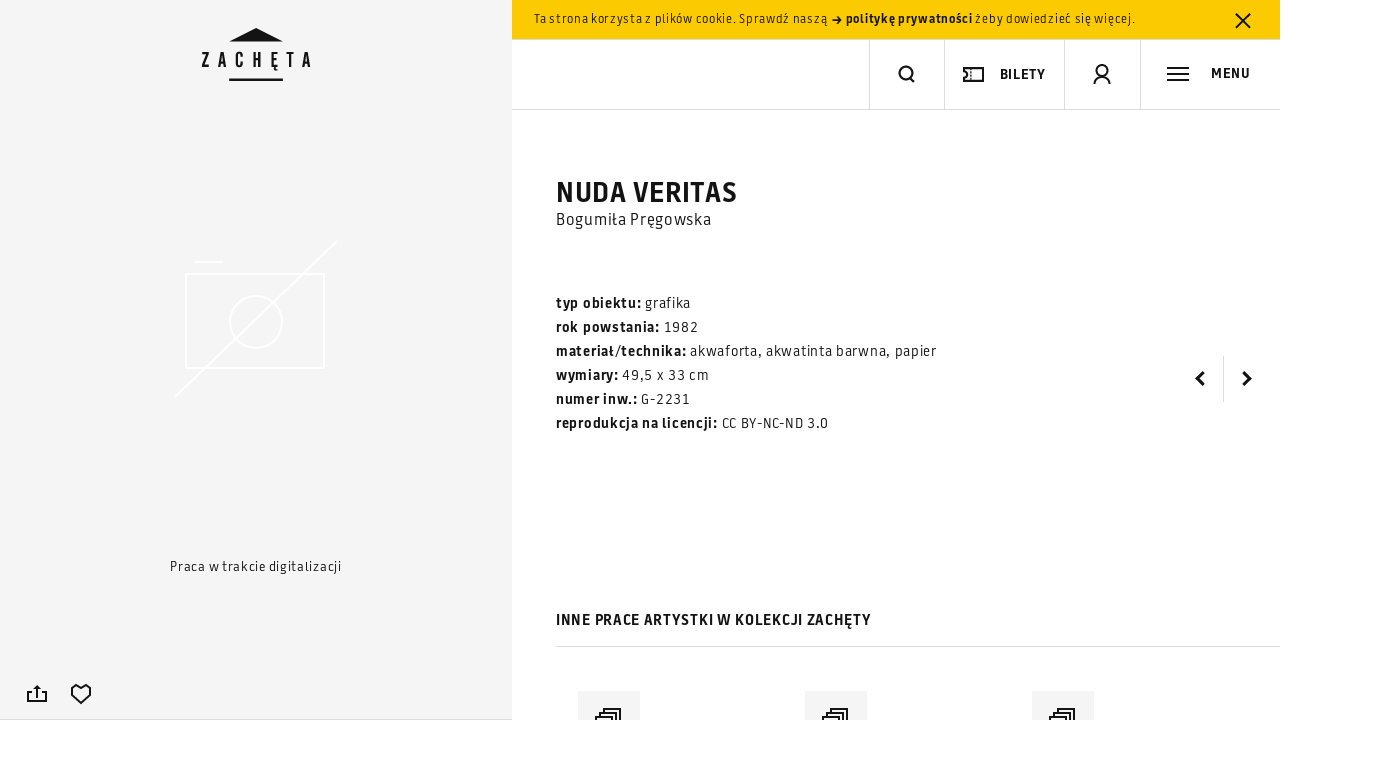

--- FILE ---
content_type: text/html; charset=utf-8
request_url: https://www.google.com/recaptcha/api2/anchor?ar=1&k=6LcVabYUAAAAAFg5BEngtLS2tFBCQpc3-hzVPSpj&co=aHR0cHM6Ly96YWNoZXRhLmFydC5wbDo0NDM.&hl=en&v=PoyoqOPhxBO7pBk68S4YbpHZ&size=normal&anchor-ms=20000&execute-ms=30000&cb=1ymkgwyp3egz
body_size: 49497
content:
<!DOCTYPE HTML><html dir="ltr" lang="en"><head><meta http-equiv="Content-Type" content="text/html; charset=UTF-8">
<meta http-equiv="X-UA-Compatible" content="IE=edge">
<title>reCAPTCHA</title>
<style type="text/css">
/* cyrillic-ext */
@font-face {
  font-family: 'Roboto';
  font-style: normal;
  font-weight: 400;
  font-stretch: 100%;
  src: url(//fonts.gstatic.com/s/roboto/v48/KFO7CnqEu92Fr1ME7kSn66aGLdTylUAMa3GUBHMdazTgWw.woff2) format('woff2');
  unicode-range: U+0460-052F, U+1C80-1C8A, U+20B4, U+2DE0-2DFF, U+A640-A69F, U+FE2E-FE2F;
}
/* cyrillic */
@font-face {
  font-family: 'Roboto';
  font-style: normal;
  font-weight: 400;
  font-stretch: 100%;
  src: url(//fonts.gstatic.com/s/roboto/v48/KFO7CnqEu92Fr1ME7kSn66aGLdTylUAMa3iUBHMdazTgWw.woff2) format('woff2');
  unicode-range: U+0301, U+0400-045F, U+0490-0491, U+04B0-04B1, U+2116;
}
/* greek-ext */
@font-face {
  font-family: 'Roboto';
  font-style: normal;
  font-weight: 400;
  font-stretch: 100%;
  src: url(//fonts.gstatic.com/s/roboto/v48/KFO7CnqEu92Fr1ME7kSn66aGLdTylUAMa3CUBHMdazTgWw.woff2) format('woff2');
  unicode-range: U+1F00-1FFF;
}
/* greek */
@font-face {
  font-family: 'Roboto';
  font-style: normal;
  font-weight: 400;
  font-stretch: 100%;
  src: url(//fonts.gstatic.com/s/roboto/v48/KFO7CnqEu92Fr1ME7kSn66aGLdTylUAMa3-UBHMdazTgWw.woff2) format('woff2');
  unicode-range: U+0370-0377, U+037A-037F, U+0384-038A, U+038C, U+038E-03A1, U+03A3-03FF;
}
/* math */
@font-face {
  font-family: 'Roboto';
  font-style: normal;
  font-weight: 400;
  font-stretch: 100%;
  src: url(//fonts.gstatic.com/s/roboto/v48/KFO7CnqEu92Fr1ME7kSn66aGLdTylUAMawCUBHMdazTgWw.woff2) format('woff2');
  unicode-range: U+0302-0303, U+0305, U+0307-0308, U+0310, U+0312, U+0315, U+031A, U+0326-0327, U+032C, U+032F-0330, U+0332-0333, U+0338, U+033A, U+0346, U+034D, U+0391-03A1, U+03A3-03A9, U+03B1-03C9, U+03D1, U+03D5-03D6, U+03F0-03F1, U+03F4-03F5, U+2016-2017, U+2034-2038, U+203C, U+2040, U+2043, U+2047, U+2050, U+2057, U+205F, U+2070-2071, U+2074-208E, U+2090-209C, U+20D0-20DC, U+20E1, U+20E5-20EF, U+2100-2112, U+2114-2115, U+2117-2121, U+2123-214F, U+2190, U+2192, U+2194-21AE, U+21B0-21E5, U+21F1-21F2, U+21F4-2211, U+2213-2214, U+2216-22FF, U+2308-230B, U+2310, U+2319, U+231C-2321, U+2336-237A, U+237C, U+2395, U+239B-23B7, U+23D0, U+23DC-23E1, U+2474-2475, U+25AF, U+25B3, U+25B7, U+25BD, U+25C1, U+25CA, U+25CC, U+25FB, U+266D-266F, U+27C0-27FF, U+2900-2AFF, U+2B0E-2B11, U+2B30-2B4C, U+2BFE, U+3030, U+FF5B, U+FF5D, U+1D400-1D7FF, U+1EE00-1EEFF;
}
/* symbols */
@font-face {
  font-family: 'Roboto';
  font-style: normal;
  font-weight: 400;
  font-stretch: 100%;
  src: url(//fonts.gstatic.com/s/roboto/v48/KFO7CnqEu92Fr1ME7kSn66aGLdTylUAMaxKUBHMdazTgWw.woff2) format('woff2');
  unicode-range: U+0001-000C, U+000E-001F, U+007F-009F, U+20DD-20E0, U+20E2-20E4, U+2150-218F, U+2190, U+2192, U+2194-2199, U+21AF, U+21E6-21F0, U+21F3, U+2218-2219, U+2299, U+22C4-22C6, U+2300-243F, U+2440-244A, U+2460-24FF, U+25A0-27BF, U+2800-28FF, U+2921-2922, U+2981, U+29BF, U+29EB, U+2B00-2BFF, U+4DC0-4DFF, U+FFF9-FFFB, U+10140-1018E, U+10190-1019C, U+101A0, U+101D0-101FD, U+102E0-102FB, U+10E60-10E7E, U+1D2C0-1D2D3, U+1D2E0-1D37F, U+1F000-1F0FF, U+1F100-1F1AD, U+1F1E6-1F1FF, U+1F30D-1F30F, U+1F315, U+1F31C, U+1F31E, U+1F320-1F32C, U+1F336, U+1F378, U+1F37D, U+1F382, U+1F393-1F39F, U+1F3A7-1F3A8, U+1F3AC-1F3AF, U+1F3C2, U+1F3C4-1F3C6, U+1F3CA-1F3CE, U+1F3D4-1F3E0, U+1F3ED, U+1F3F1-1F3F3, U+1F3F5-1F3F7, U+1F408, U+1F415, U+1F41F, U+1F426, U+1F43F, U+1F441-1F442, U+1F444, U+1F446-1F449, U+1F44C-1F44E, U+1F453, U+1F46A, U+1F47D, U+1F4A3, U+1F4B0, U+1F4B3, U+1F4B9, U+1F4BB, U+1F4BF, U+1F4C8-1F4CB, U+1F4D6, U+1F4DA, U+1F4DF, U+1F4E3-1F4E6, U+1F4EA-1F4ED, U+1F4F7, U+1F4F9-1F4FB, U+1F4FD-1F4FE, U+1F503, U+1F507-1F50B, U+1F50D, U+1F512-1F513, U+1F53E-1F54A, U+1F54F-1F5FA, U+1F610, U+1F650-1F67F, U+1F687, U+1F68D, U+1F691, U+1F694, U+1F698, U+1F6AD, U+1F6B2, U+1F6B9-1F6BA, U+1F6BC, U+1F6C6-1F6CF, U+1F6D3-1F6D7, U+1F6E0-1F6EA, U+1F6F0-1F6F3, U+1F6F7-1F6FC, U+1F700-1F7FF, U+1F800-1F80B, U+1F810-1F847, U+1F850-1F859, U+1F860-1F887, U+1F890-1F8AD, U+1F8B0-1F8BB, U+1F8C0-1F8C1, U+1F900-1F90B, U+1F93B, U+1F946, U+1F984, U+1F996, U+1F9E9, U+1FA00-1FA6F, U+1FA70-1FA7C, U+1FA80-1FA89, U+1FA8F-1FAC6, U+1FACE-1FADC, U+1FADF-1FAE9, U+1FAF0-1FAF8, U+1FB00-1FBFF;
}
/* vietnamese */
@font-face {
  font-family: 'Roboto';
  font-style: normal;
  font-weight: 400;
  font-stretch: 100%;
  src: url(//fonts.gstatic.com/s/roboto/v48/KFO7CnqEu92Fr1ME7kSn66aGLdTylUAMa3OUBHMdazTgWw.woff2) format('woff2');
  unicode-range: U+0102-0103, U+0110-0111, U+0128-0129, U+0168-0169, U+01A0-01A1, U+01AF-01B0, U+0300-0301, U+0303-0304, U+0308-0309, U+0323, U+0329, U+1EA0-1EF9, U+20AB;
}
/* latin-ext */
@font-face {
  font-family: 'Roboto';
  font-style: normal;
  font-weight: 400;
  font-stretch: 100%;
  src: url(//fonts.gstatic.com/s/roboto/v48/KFO7CnqEu92Fr1ME7kSn66aGLdTylUAMa3KUBHMdazTgWw.woff2) format('woff2');
  unicode-range: U+0100-02BA, U+02BD-02C5, U+02C7-02CC, U+02CE-02D7, U+02DD-02FF, U+0304, U+0308, U+0329, U+1D00-1DBF, U+1E00-1E9F, U+1EF2-1EFF, U+2020, U+20A0-20AB, U+20AD-20C0, U+2113, U+2C60-2C7F, U+A720-A7FF;
}
/* latin */
@font-face {
  font-family: 'Roboto';
  font-style: normal;
  font-weight: 400;
  font-stretch: 100%;
  src: url(//fonts.gstatic.com/s/roboto/v48/KFO7CnqEu92Fr1ME7kSn66aGLdTylUAMa3yUBHMdazQ.woff2) format('woff2');
  unicode-range: U+0000-00FF, U+0131, U+0152-0153, U+02BB-02BC, U+02C6, U+02DA, U+02DC, U+0304, U+0308, U+0329, U+2000-206F, U+20AC, U+2122, U+2191, U+2193, U+2212, U+2215, U+FEFF, U+FFFD;
}
/* cyrillic-ext */
@font-face {
  font-family: 'Roboto';
  font-style: normal;
  font-weight: 500;
  font-stretch: 100%;
  src: url(//fonts.gstatic.com/s/roboto/v48/KFO7CnqEu92Fr1ME7kSn66aGLdTylUAMa3GUBHMdazTgWw.woff2) format('woff2');
  unicode-range: U+0460-052F, U+1C80-1C8A, U+20B4, U+2DE0-2DFF, U+A640-A69F, U+FE2E-FE2F;
}
/* cyrillic */
@font-face {
  font-family: 'Roboto';
  font-style: normal;
  font-weight: 500;
  font-stretch: 100%;
  src: url(//fonts.gstatic.com/s/roboto/v48/KFO7CnqEu92Fr1ME7kSn66aGLdTylUAMa3iUBHMdazTgWw.woff2) format('woff2');
  unicode-range: U+0301, U+0400-045F, U+0490-0491, U+04B0-04B1, U+2116;
}
/* greek-ext */
@font-face {
  font-family: 'Roboto';
  font-style: normal;
  font-weight: 500;
  font-stretch: 100%;
  src: url(//fonts.gstatic.com/s/roboto/v48/KFO7CnqEu92Fr1ME7kSn66aGLdTylUAMa3CUBHMdazTgWw.woff2) format('woff2');
  unicode-range: U+1F00-1FFF;
}
/* greek */
@font-face {
  font-family: 'Roboto';
  font-style: normal;
  font-weight: 500;
  font-stretch: 100%;
  src: url(//fonts.gstatic.com/s/roboto/v48/KFO7CnqEu92Fr1ME7kSn66aGLdTylUAMa3-UBHMdazTgWw.woff2) format('woff2');
  unicode-range: U+0370-0377, U+037A-037F, U+0384-038A, U+038C, U+038E-03A1, U+03A3-03FF;
}
/* math */
@font-face {
  font-family: 'Roboto';
  font-style: normal;
  font-weight: 500;
  font-stretch: 100%;
  src: url(//fonts.gstatic.com/s/roboto/v48/KFO7CnqEu92Fr1ME7kSn66aGLdTylUAMawCUBHMdazTgWw.woff2) format('woff2');
  unicode-range: U+0302-0303, U+0305, U+0307-0308, U+0310, U+0312, U+0315, U+031A, U+0326-0327, U+032C, U+032F-0330, U+0332-0333, U+0338, U+033A, U+0346, U+034D, U+0391-03A1, U+03A3-03A9, U+03B1-03C9, U+03D1, U+03D5-03D6, U+03F0-03F1, U+03F4-03F5, U+2016-2017, U+2034-2038, U+203C, U+2040, U+2043, U+2047, U+2050, U+2057, U+205F, U+2070-2071, U+2074-208E, U+2090-209C, U+20D0-20DC, U+20E1, U+20E5-20EF, U+2100-2112, U+2114-2115, U+2117-2121, U+2123-214F, U+2190, U+2192, U+2194-21AE, U+21B0-21E5, U+21F1-21F2, U+21F4-2211, U+2213-2214, U+2216-22FF, U+2308-230B, U+2310, U+2319, U+231C-2321, U+2336-237A, U+237C, U+2395, U+239B-23B7, U+23D0, U+23DC-23E1, U+2474-2475, U+25AF, U+25B3, U+25B7, U+25BD, U+25C1, U+25CA, U+25CC, U+25FB, U+266D-266F, U+27C0-27FF, U+2900-2AFF, U+2B0E-2B11, U+2B30-2B4C, U+2BFE, U+3030, U+FF5B, U+FF5D, U+1D400-1D7FF, U+1EE00-1EEFF;
}
/* symbols */
@font-face {
  font-family: 'Roboto';
  font-style: normal;
  font-weight: 500;
  font-stretch: 100%;
  src: url(//fonts.gstatic.com/s/roboto/v48/KFO7CnqEu92Fr1ME7kSn66aGLdTylUAMaxKUBHMdazTgWw.woff2) format('woff2');
  unicode-range: U+0001-000C, U+000E-001F, U+007F-009F, U+20DD-20E0, U+20E2-20E4, U+2150-218F, U+2190, U+2192, U+2194-2199, U+21AF, U+21E6-21F0, U+21F3, U+2218-2219, U+2299, U+22C4-22C6, U+2300-243F, U+2440-244A, U+2460-24FF, U+25A0-27BF, U+2800-28FF, U+2921-2922, U+2981, U+29BF, U+29EB, U+2B00-2BFF, U+4DC0-4DFF, U+FFF9-FFFB, U+10140-1018E, U+10190-1019C, U+101A0, U+101D0-101FD, U+102E0-102FB, U+10E60-10E7E, U+1D2C0-1D2D3, U+1D2E0-1D37F, U+1F000-1F0FF, U+1F100-1F1AD, U+1F1E6-1F1FF, U+1F30D-1F30F, U+1F315, U+1F31C, U+1F31E, U+1F320-1F32C, U+1F336, U+1F378, U+1F37D, U+1F382, U+1F393-1F39F, U+1F3A7-1F3A8, U+1F3AC-1F3AF, U+1F3C2, U+1F3C4-1F3C6, U+1F3CA-1F3CE, U+1F3D4-1F3E0, U+1F3ED, U+1F3F1-1F3F3, U+1F3F5-1F3F7, U+1F408, U+1F415, U+1F41F, U+1F426, U+1F43F, U+1F441-1F442, U+1F444, U+1F446-1F449, U+1F44C-1F44E, U+1F453, U+1F46A, U+1F47D, U+1F4A3, U+1F4B0, U+1F4B3, U+1F4B9, U+1F4BB, U+1F4BF, U+1F4C8-1F4CB, U+1F4D6, U+1F4DA, U+1F4DF, U+1F4E3-1F4E6, U+1F4EA-1F4ED, U+1F4F7, U+1F4F9-1F4FB, U+1F4FD-1F4FE, U+1F503, U+1F507-1F50B, U+1F50D, U+1F512-1F513, U+1F53E-1F54A, U+1F54F-1F5FA, U+1F610, U+1F650-1F67F, U+1F687, U+1F68D, U+1F691, U+1F694, U+1F698, U+1F6AD, U+1F6B2, U+1F6B9-1F6BA, U+1F6BC, U+1F6C6-1F6CF, U+1F6D3-1F6D7, U+1F6E0-1F6EA, U+1F6F0-1F6F3, U+1F6F7-1F6FC, U+1F700-1F7FF, U+1F800-1F80B, U+1F810-1F847, U+1F850-1F859, U+1F860-1F887, U+1F890-1F8AD, U+1F8B0-1F8BB, U+1F8C0-1F8C1, U+1F900-1F90B, U+1F93B, U+1F946, U+1F984, U+1F996, U+1F9E9, U+1FA00-1FA6F, U+1FA70-1FA7C, U+1FA80-1FA89, U+1FA8F-1FAC6, U+1FACE-1FADC, U+1FADF-1FAE9, U+1FAF0-1FAF8, U+1FB00-1FBFF;
}
/* vietnamese */
@font-face {
  font-family: 'Roboto';
  font-style: normal;
  font-weight: 500;
  font-stretch: 100%;
  src: url(//fonts.gstatic.com/s/roboto/v48/KFO7CnqEu92Fr1ME7kSn66aGLdTylUAMa3OUBHMdazTgWw.woff2) format('woff2');
  unicode-range: U+0102-0103, U+0110-0111, U+0128-0129, U+0168-0169, U+01A0-01A1, U+01AF-01B0, U+0300-0301, U+0303-0304, U+0308-0309, U+0323, U+0329, U+1EA0-1EF9, U+20AB;
}
/* latin-ext */
@font-face {
  font-family: 'Roboto';
  font-style: normal;
  font-weight: 500;
  font-stretch: 100%;
  src: url(//fonts.gstatic.com/s/roboto/v48/KFO7CnqEu92Fr1ME7kSn66aGLdTylUAMa3KUBHMdazTgWw.woff2) format('woff2');
  unicode-range: U+0100-02BA, U+02BD-02C5, U+02C7-02CC, U+02CE-02D7, U+02DD-02FF, U+0304, U+0308, U+0329, U+1D00-1DBF, U+1E00-1E9F, U+1EF2-1EFF, U+2020, U+20A0-20AB, U+20AD-20C0, U+2113, U+2C60-2C7F, U+A720-A7FF;
}
/* latin */
@font-face {
  font-family: 'Roboto';
  font-style: normal;
  font-weight: 500;
  font-stretch: 100%;
  src: url(//fonts.gstatic.com/s/roboto/v48/KFO7CnqEu92Fr1ME7kSn66aGLdTylUAMa3yUBHMdazQ.woff2) format('woff2');
  unicode-range: U+0000-00FF, U+0131, U+0152-0153, U+02BB-02BC, U+02C6, U+02DA, U+02DC, U+0304, U+0308, U+0329, U+2000-206F, U+20AC, U+2122, U+2191, U+2193, U+2212, U+2215, U+FEFF, U+FFFD;
}
/* cyrillic-ext */
@font-face {
  font-family: 'Roboto';
  font-style: normal;
  font-weight: 900;
  font-stretch: 100%;
  src: url(//fonts.gstatic.com/s/roboto/v48/KFO7CnqEu92Fr1ME7kSn66aGLdTylUAMa3GUBHMdazTgWw.woff2) format('woff2');
  unicode-range: U+0460-052F, U+1C80-1C8A, U+20B4, U+2DE0-2DFF, U+A640-A69F, U+FE2E-FE2F;
}
/* cyrillic */
@font-face {
  font-family: 'Roboto';
  font-style: normal;
  font-weight: 900;
  font-stretch: 100%;
  src: url(//fonts.gstatic.com/s/roboto/v48/KFO7CnqEu92Fr1ME7kSn66aGLdTylUAMa3iUBHMdazTgWw.woff2) format('woff2');
  unicode-range: U+0301, U+0400-045F, U+0490-0491, U+04B0-04B1, U+2116;
}
/* greek-ext */
@font-face {
  font-family: 'Roboto';
  font-style: normal;
  font-weight: 900;
  font-stretch: 100%;
  src: url(//fonts.gstatic.com/s/roboto/v48/KFO7CnqEu92Fr1ME7kSn66aGLdTylUAMa3CUBHMdazTgWw.woff2) format('woff2');
  unicode-range: U+1F00-1FFF;
}
/* greek */
@font-face {
  font-family: 'Roboto';
  font-style: normal;
  font-weight: 900;
  font-stretch: 100%;
  src: url(//fonts.gstatic.com/s/roboto/v48/KFO7CnqEu92Fr1ME7kSn66aGLdTylUAMa3-UBHMdazTgWw.woff2) format('woff2');
  unicode-range: U+0370-0377, U+037A-037F, U+0384-038A, U+038C, U+038E-03A1, U+03A3-03FF;
}
/* math */
@font-face {
  font-family: 'Roboto';
  font-style: normal;
  font-weight: 900;
  font-stretch: 100%;
  src: url(//fonts.gstatic.com/s/roboto/v48/KFO7CnqEu92Fr1ME7kSn66aGLdTylUAMawCUBHMdazTgWw.woff2) format('woff2');
  unicode-range: U+0302-0303, U+0305, U+0307-0308, U+0310, U+0312, U+0315, U+031A, U+0326-0327, U+032C, U+032F-0330, U+0332-0333, U+0338, U+033A, U+0346, U+034D, U+0391-03A1, U+03A3-03A9, U+03B1-03C9, U+03D1, U+03D5-03D6, U+03F0-03F1, U+03F4-03F5, U+2016-2017, U+2034-2038, U+203C, U+2040, U+2043, U+2047, U+2050, U+2057, U+205F, U+2070-2071, U+2074-208E, U+2090-209C, U+20D0-20DC, U+20E1, U+20E5-20EF, U+2100-2112, U+2114-2115, U+2117-2121, U+2123-214F, U+2190, U+2192, U+2194-21AE, U+21B0-21E5, U+21F1-21F2, U+21F4-2211, U+2213-2214, U+2216-22FF, U+2308-230B, U+2310, U+2319, U+231C-2321, U+2336-237A, U+237C, U+2395, U+239B-23B7, U+23D0, U+23DC-23E1, U+2474-2475, U+25AF, U+25B3, U+25B7, U+25BD, U+25C1, U+25CA, U+25CC, U+25FB, U+266D-266F, U+27C0-27FF, U+2900-2AFF, U+2B0E-2B11, U+2B30-2B4C, U+2BFE, U+3030, U+FF5B, U+FF5D, U+1D400-1D7FF, U+1EE00-1EEFF;
}
/* symbols */
@font-face {
  font-family: 'Roboto';
  font-style: normal;
  font-weight: 900;
  font-stretch: 100%;
  src: url(//fonts.gstatic.com/s/roboto/v48/KFO7CnqEu92Fr1ME7kSn66aGLdTylUAMaxKUBHMdazTgWw.woff2) format('woff2');
  unicode-range: U+0001-000C, U+000E-001F, U+007F-009F, U+20DD-20E0, U+20E2-20E4, U+2150-218F, U+2190, U+2192, U+2194-2199, U+21AF, U+21E6-21F0, U+21F3, U+2218-2219, U+2299, U+22C4-22C6, U+2300-243F, U+2440-244A, U+2460-24FF, U+25A0-27BF, U+2800-28FF, U+2921-2922, U+2981, U+29BF, U+29EB, U+2B00-2BFF, U+4DC0-4DFF, U+FFF9-FFFB, U+10140-1018E, U+10190-1019C, U+101A0, U+101D0-101FD, U+102E0-102FB, U+10E60-10E7E, U+1D2C0-1D2D3, U+1D2E0-1D37F, U+1F000-1F0FF, U+1F100-1F1AD, U+1F1E6-1F1FF, U+1F30D-1F30F, U+1F315, U+1F31C, U+1F31E, U+1F320-1F32C, U+1F336, U+1F378, U+1F37D, U+1F382, U+1F393-1F39F, U+1F3A7-1F3A8, U+1F3AC-1F3AF, U+1F3C2, U+1F3C4-1F3C6, U+1F3CA-1F3CE, U+1F3D4-1F3E0, U+1F3ED, U+1F3F1-1F3F3, U+1F3F5-1F3F7, U+1F408, U+1F415, U+1F41F, U+1F426, U+1F43F, U+1F441-1F442, U+1F444, U+1F446-1F449, U+1F44C-1F44E, U+1F453, U+1F46A, U+1F47D, U+1F4A3, U+1F4B0, U+1F4B3, U+1F4B9, U+1F4BB, U+1F4BF, U+1F4C8-1F4CB, U+1F4D6, U+1F4DA, U+1F4DF, U+1F4E3-1F4E6, U+1F4EA-1F4ED, U+1F4F7, U+1F4F9-1F4FB, U+1F4FD-1F4FE, U+1F503, U+1F507-1F50B, U+1F50D, U+1F512-1F513, U+1F53E-1F54A, U+1F54F-1F5FA, U+1F610, U+1F650-1F67F, U+1F687, U+1F68D, U+1F691, U+1F694, U+1F698, U+1F6AD, U+1F6B2, U+1F6B9-1F6BA, U+1F6BC, U+1F6C6-1F6CF, U+1F6D3-1F6D7, U+1F6E0-1F6EA, U+1F6F0-1F6F3, U+1F6F7-1F6FC, U+1F700-1F7FF, U+1F800-1F80B, U+1F810-1F847, U+1F850-1F859, U+1F860-1F887, U+1F890-1F8AD, U+1F8B0-1F8BB, U+1F8C0-1F8C1, U+1F900-1F90B, U+1F93B, U+1F946, U+1F984, U+1F996, U+1F9E9, U+1FA00-1FA6F, U+1FA70-1FA7C, U+1FA80-1FA89, U+1FA8F-1FAC6, U+1FACE-1FADC, U+1FADF-1FAE9, U+1FAF0-1FAF8, U+1FB00-1FBFF;
}
/* vietnamese */
@font-face {
  font-family: 'Roboto';
  font-style: normal;
  font-weight: 900;
  font-stretch: 100%;
  src: url(//fonts.gstatic.com/s/roboto/v48/KFO7CnqEu92Fr1ME7kSn66aGLdTylUAMa3OUBHMdazTgWw.woff2) format('woff2');
  unicode-range: U+0102-0103, U+0110-0111, U+0128-0129, U+0168-0169, U+01A0-01A1, U+01AF-01B0, U+0300-0301, U+0303-0304, U+0308-0309, U+0323, U+0329, U+1EA0-1EF9, U+20AB;
}
/* latin-ext */
@font-face {
  font-family: 'Roboto';
  font-style: normal;
  font-weight: 900;
  font-stretch: 100%;
  src: url(//fonts.gstatic.com/s/roboto/v48/KFO7CnqEu92Fr1ME7kSn66aGLdTylUAMa3KUBHMdazTgWw.woff2) format('woff2');
  unicode-range: U+0100-02BA, U+02BD-02C5, U+02C7-02CC, U+02CE-02D7, U+02DD-02FF, U+0304, U+0308, U+0329, U+1D00-1DBF, U+1E00-1E9F, U+1EF2-1EFF, U+2020, U+20A0-20AB, U+20AD-20C0, U+2113, U+2C60-2C7F, U+A720-A7FF;
}
/* latin */
@font-face {
  font-family: 'Roboto';
  font-style: normal;
  font-weight: 900;
  font-stretch: 100%;
  src: url(//fonts.gstatic.com/s/roboto/v48/KFO7CnqEu92Fr1ME7kSn66aGLdTylUAMa3yUBHMdazQ.woff2) format('woff2');
  unicode-range: U+0000-00FF, U+0131, U+0152-0153, U+02BB-02BC, U+02C6, U+02DA, U+02DC, U+0304, U+0308, U+0329, U+2000-206F, U+20AC, U+2122, U+2191, U+2193, U+2212, U+2215, U+FEFF, U+FFFD;
}

</style>
<link rel="stylesheet" type="text/css" href="https://www.gstatic.com/recaptcha/releases/PoyoqOPhxBO7pBk68S4YbpHZ/styles__ltr.css">
<script nonce="7mURebQl--qI7nZrbumHug" type="text/javascript">window['__recaptcha_api'] = 'https://www.google.com/recaptcha/api2/';</script>
<script type="text/javascript" src="https://www.gstatic.com/recaptcha/releases/PoyoqOPhxBO7pBk68S4YbpHZ/recaptcha__en.js" nonce="7mURebQl--qI7nZrbumHug">
      
    </script></head>
<body><div id="rc-anchor-alert" class="rc-anchor-alert"></div>
<input type="hidden" id="recaptcha-token" value="[base64]">
<script type="text/javascript" nonce="7mURebQl--qI7nZrbumHug">
      recaptcha.anchor.Main.init("[\x22ainput\x22,[\x22bgdata\x22,\x22\x22,\[base64]/[base64]/[base64]/[base64]/[base64]/[base64]/KGcoTywyNTMsTy5PKSxVRyhPLEMpKTpnKE8sMjUzLEMpLE8pKSxsKSksTykpfSxieT1mdW5jdGlvbihDLE8sdSxsKXtmb3IobD0odT1SKEMpLDApO08+MDtPLS0pbD1sPDw4fFooQyk7ZyhDLHUsbCl9LFVHPWZ1bmN0aW9uKEMsTyl7Qy5pLmxlbmd0aD4xMDQ/[base64]/[base64]/[base64]/[base64]/[base64]/[base64]/[base64]\\u003d\x22,\[base64]\\u003d\\u003d\x22,\x22wrTCszzDijhrCsKsw7XDuMK6wrJrCDjDvyDDnsKFwpRhwrQlw6Vkwq8iwpsPeBDCtRdhZjcoCsKKTFzDqMO3KW/CsXMbH2Ryw446wqDCoiEgwqIUETDCpTVhw4nDqTVmw5jDvVHDjxUsPsOnw5vDvGU/woDDpG9Nw6d/JcKTccKOc8KUNcKAM8KfFF9sw7NTw4zDkwkHPCAQwrLCjMKpOApNwq3Dq1c5wqk5w6DCgDPCsx7CqhjDicOkcMK7w7NZwrYMw7grC8OqwqXChlMcYsO9YHrDg2zDnMOifxTDlidPclBzTcKtBAsLwqsAwqDDpkdNw7vDscKWw4bCmic3CMK4wpzDrsOTwqlXwp4/EG4JRz7CpAzDkzHDq0PCiMKEEcKpwrvDrSLChWodw50TOcKuOWjCnsKcw7LCn8KlMMKTfB5uwrlEwoI6w61iwp8fQcKwCR03CCBlaMOfL0bCgsKsw4BdwrfDiB56w4gZwo0TwpNdfHJPAVEpIcOQfBPCsETDpcOeVUlbwrPDmcOYw6UFwrjDok8bQQUnw7/Cn8K6PsOkPsKvw4J5Q3PCjg3ClkpNwqx6P8Kiw47DvsK5EcKnSkvDo8OOScOtJMKBFW3Ci8Ovw6jClhbDqQVHwpgoasKOwqoAw6HCsMOpCRDCjsOKwoEBEQxEw6EDXA1Aw6F1dcOXwpvDocOsa3U1Cg7DosKqw5nDhGLCicOeWsKiOH/DvMKZCVDCuCtMJSVMRcKTwr/[base64]/w5LCksKXwqTDp8OeN1nDonA8w6zDjhcLd8OjHXYZckvDpRzClBVWw64qN2JXwqp9ccOfSDVcw6LDoyTDhcKLw51mwrXDhMOAwrLCuREFO8KGwpzCsMKqRMKsaAjChyzDt2LDhcO0asKkw4cdwqvDoic+wqllwofCuXgVw7nDh1vDvsOqwrfDsMK/EsKxRG5Sw4PDvzQHOsKMwpkqwqBAw4xaMQ0hacK1w6ZZNC18w5pyw47Dmn4NbMO2dTYaJHzCo2fDvDNqwoNhw4bDh8OWP8KIfV1AesOsLMO8wrYwwqN/[base64]/[base64]/CsHgJAMOowrs0bsOvw787XVdfKsORY8KEbnnDlAR4woBnw7fDj8Khwpopc8OWw6zCocOow6XDkVvDhFt1wo7CiMK2woDDrsOgZsKBwp07AH1kcsOcwr3CpQEmHz3CqcOWblplwqjDhj5OwrByTcK1B8KYe8OqESA/BsOXw57ClnQRw5c+F8Kjwpw9fUrCoMKlwonCkcOiYMOzb2TDtx5DwosSw7RhEjzCuMKFLcOow4AiScOIdnXCgMKhwqjCtAZ5w4czZMOKwodLXcOoYVNYw7oWwrDCjcOYwoZ/woA1w4MoeXXCj8KbwpXCn8O/wpMhJMO7w4XDnG4/wprDucOswp/ChFYUVcOSwpUKFyxXFsKDwp/DnsKUwqp9SSopw64aw4XCm1/CjRleeMOtw6PDpwPCnsKPfsOFWcOqwpJuwqtyBSwAw4bCm3zCs8OeEMOGw6Vhw5V4GcORw71lwrrDjS5tDRYAYkpew4FZVsKyw617w7fCvcOtw6YZwofDoSDCscOdwrfDixXCiyM5w6o6KkLDjkdOw4PCtErCpD/DrcOEw4bCtcKyCMOLwrp6w4UBZ0UoYHdgwpJ3w43CjwTDvsOtwqTDo8KgwpbDvcOGbW1sSBleFxtxC2LCh8KHwr0Bwp5NOsOmOMODw5XCvMOuRcO6wr/CiUcvGMODUGzCtUZmw5bDrgTDsU0vUcOrw5tcwqzDvG9oaC/DrsKGwpQoVcOAw5LDh8OvbsK7wpImdz/[base64]/DhVfCghhKbcOlJcOiw4/Do8ObwqFkwqRqW0pLHsO/[base64]/CksONEmsRwpMQAcKxcMKaA8KdasOfLBTDrRAzwovDvsO/wrHCnHBuYsKDc2toBcOhw6xVwqRUDUPDmxRVw4R1w63CmsONw69TJcKTwrrCgcOfd2rDpMOxwp0ww55Awp8WNsKJwq50w7csUF/Dkx7CrsKTw4Iiw5sbwp3CgMK+LcKCUBnCpcKBM8OdGEzCqcKID1/DuHVSTT3Dvh3Dh2YHZ8O5TsKlwr/[base64]/[base64]/ZsOmwqRecsKCfzcawpvDjXTDqsK9HMOVw5AaacO6XcOFw79CwrcYwr3CmsOFBSvCuDPCt0dVwqLCulPDrcOmQcKbw6gZQsKXLxBLw6gzQcOECh4YbmVZw7fCk8Ktw6TDgVxzV8KAwopDJVbDnTYXRsOjasKLwrduwqhfw4lkwpfDtMKJKMO4UsO7wqDDpF/[base64]/w4zDqMKpSkVww45awqUEWkY6wrDDmHLCkcO0b3bDq27ChU3CssOABF8sSCs/wpLDgsOsHsOmw4LCo8KoCcO2WMOuVEHClMOBAwbCmMKKAVpcw6MfEx4+woRzwrYoGsO3wpkow4DCtcO+wrwzTX7ClHAwMjTDugLCu8Kkw4/DnMOEE8OhwqnCt0lDw4VUVsKCw5JoI37CusKbQ8KkwrARwoFxc0kTO8OTw6zDhsOYSMK4EsOXw4zChkAow6vCpMKhO8KKCSvDpW8AwpDDg8K7wqbDu8Kew6B+IsOTw4JLOsKdSm06woDCsi0ASgUCJATDrnLDkCZJRT/[base64]/[base64]/AMOXbcO9NR3DrsOdwoI0A8KWPA0Bw7MZw7PDtsO8MxXDuW3DksKLGUYOw5vCjsKdw43Cp8OhwrnCk3Q/wrHDmzbCqsOQKk5ZQwUzwo/ClsOiw7XCtcKEw4MbLh9hfUEMwoHCu2rDrlnCgMOZwojDusKva17DpEfCoMOtw5XDjcKEwr8lCD7CiUsWGz3CqcO+FmPCrXfCgsObwoPCuUo/[base64]/DgcOuPsK+HMKEw69swozDisO+QAwATcOhck8tw5FIw7J5YTkdX8O0Zx1OeMKdMRHDunbCr8KEw7R0w7vCkMKuw7XCr8KXW14twoxGScKlLj/[base64]/[base64]/[base64]/CrMKWY8K6wrphw4LChHPDpMOAWMK3wpkEwoBbc2kxwoTCocO0ZWJmwohFw6XCqWBHw54oNCQ0w7wOw6DDl8OAExs2fSLDnMOrwpplfMKCwovDjcO0NcKbVMOuEsKQGhnChsK/wojDosKwLwwZMAzCkkA7wpTCqBDDrsOJHsO/JcObfH9qJcKjwrLDosOFw4pMBsOWWsKnYsOBDMK8wq9NwrIkwq7Cu1w1w5/DiHZMw67Crhc6wrTDh35xKXBqQcOrw6Q9EsOXBcOhMcKFCMO2SjIxwqw+V0/Di8ODw7PDhHjCkg8bw7xwbsOhAsKVw7fDvUtdbcOew6LCuTsow73Cl8Osw7xMw7fCjcK5JnPCmsOXZXggw5LCvcKaw5V7wrcpw4/DhC5hwoTDhH9Wwr/CmMObAcOCwogrZsOjwoRww5tsw4LDssO+wpROHMO+wrjCrsKhw6UvwozCt8K+wp/CimvCsWALGUHCmF9ma20AA8O7IsOJw74kw4BPw5zDmQZYw6AYwpXDmCbChsKOwp7DlcOFAsOPw4RlwrFEE2N4A8Odw6QFw6zDicKIwq3ClFjDrsO7NhQbSMK9CiFFRiAySDjCrxowwr/CsVYXJcKCTMKIw7DDl1LDoXc0wqFoV8OPD3FpwqxtDXjDm8Kpw5JLwo9RZnHDiEgGbcKnw5NgJMOzbEzCrsKIwrvDtSjDv8OiwoQWw5tJWMOBScK+w4TDk8KdVBjCnsO4w4/Ck8OWLgTDs03DnCpAwrgawq/[base64]/wr5ewrnCicKnBsKIwoTDhcO8G0Anf2fCu8O5wqwRwqo7wrXDoWTCncKlwrAnwqDDpBjDlMOyTwAMBF3DrsODaQYUw5zDiQrCpsOiw7A0EEAswow3LcKEbsOpw69MwqlgGsK7w7/[base64]/RU3DjzVywp5EL8Odw6vCuMK0wqxuw4dGw40nQwzDgF7CiDEHw6TDhcOFS8OjPVo+wogWwr3CrcKTwovChcKmw6nCq8KwwphtwpQ9GjJzwr41NcOKw4jDrhc5MxdSZsOOwrjDv8OxGG/Dl3PDoDVKOsOQwrDDocKCwrPDvHE+wrrDtcKeV8OCw7ACDlzDh8ODKAVEw7jDuDbCoid5wr04WkZZF2zDokDDmMKRJFvDgcKnwqkAecO2wrPDlcOkw7zCm8KywrvCrU7ChFrDn8OEbV7Ct8OnCB3DoMO1wrzCsW/DpcKhBQXClsKwYsKiwqbCpSfDqQRRw5I5DXPDgcOdC8KFKMO3R8OsY8K5wqsvV1TChwXDnsKLNcK1w6rDiSrCv28sw4/CnsOPw5zCg8K/JCbCq8Ogw6QeLkXChsKWCGFzG0vDpcOMSgUDNcKkKsKxMMKYw5zCiMKWcMOVIcKNwpEGaXjCg8OXwqnDj8Okw6kCwrjCvxcSesOSOxLDm8O0b38OwohewrpJBcK0w7E7wqNVwo7ChUrDoMK/XMKJwqBdwr9+w5/CvHkewrnDtQDCq8O/[base64]/DgsOaw77ChQbDt08+w5HDhATCj1NNw6TCvwtVwo/DhFtxwpnCk2DDgEDCk8KPIsOeUMK+U8Ksw6Euwr/DmFfCq8ORw4sIw4MdMQcQw6lEHGg3w4Y5wpBUw5xsw4fDmcOLXsOaw4zDsMKfMMO3AF91NcK1KhXDrHXDqCTCpsKVKcODKMOUwrw5w5HCrGjCgMO+wqjDncO4V3VtwrFiwoTDscK4w48CHGh6WcKkWDXCucOQT2nDuMKhasK+XF/DgDc2TMKTw6/DgC/DpsOoQmcEwp4HwogQwphuC0ENwolbw4LCjkFJG8OTTMOJwoUBVWg9DWbCggQrwrDDtGbDpsKtaEHDosO4BsOOw7LDu8OKLcOTQsONOHPCsMObNiBuw6IhQMKmeMOrwqLDvjATKXzDlRMDw6FEwpIaQgRoO8K4WMOZwo88w6RzwopGbcKhwo5Pw6VveMK5A8K/[base64]/DtWcxFRx7wrPCtsONw63CumHDmiHDnsOMwrFZw6jCtF9Sw6LCiFnDr8KCw7rDtV8kwrh3w6V1w4jDgF7DqErDqV/DpsKrBBTCuMKHwoTCrGgLw4JzBMOtwqh5GcKgYsOXw63CssOkBhXDiMK6woZEw6hswofCvyBcICTDlcODwq3DhDtAYcO3wqfCmMKzXTfDjcOJw7xZUsO1woQ/[base64]/DkTRjw7zCqmplwqdKwqjDgRDDmcKSwoVFNcK1woDDtcKLw7zCncKXwr91OzbDhTloXcOwwpPChMKOw7HDrsK9w6/CrcKhacKZXVvCocKnwqodFQVrYsKfYyzCssKgw5HCncOsTsOgw6nDpCvCk8KDwpPDgRRzw4jCh8O4OsO2Z8KVXHJqTcO0Yjx0GHjCvmwtw59ZJFh9CsOSw4fDpHLDvWrDt8OjAcKWPMODwr/CtsKVwpXCiw8sw75Jw5UJUGIewp7DhcKwH2o/[base64]/[base64]/w7c2wqrCiMKbwpTDi0PDosK/wo/Dvkhbwos6w490w7HCqcKKYsK5wox2LsO4QMKHdxHCg8KJwqUNw7jCkDLCjiwydDnCvD4nwrPDoBMbaQnCuQjCnMOUWsK3wqAafjLDosKxKU4kwrPCg8Osw7DDp8K8YsOWw4JZKnjDqsObakBhw5HClHnDlsKmw5TDgD/DgWvDhMKHcmFUL8KZw5AIJVrDg8KDw604CiXCrsOuVcKpBgwcOMKxNh4cDsKtR8KtFXUgRsK+w6zDrMKfPsK6SSEYw7TDsz8IworCjSrDjsOBw5wdJ2bCisO3bMK6EsO0SsKQOCtOw7Ybw4rCrwfDq8OCEFXCh8KuwonCh8KVJcK/ChQcCcKEw57DngAjb2UhwqLDqMOLFcOKCltbG8OUwqTDmcKsw7NIw4nDtMKNNXbDvXt4egggecOMw4tewoHDrkLDnMKJE8O6ccOqRE9ewohbfB9rWiJkwpwow6TDoMKLDcK/wqLCkmrCs8OaEcOww5tvw6MYw6lsVx9AbjTDrixNcsKywoFBZivDqcKwV2l9w5kvYsOzFMOgSSw/w6MjH8Oxw7jCncK7Z0jDlMOKFXI4wpATYCUadsK7wq7CnmQtLcOew5jCqMKcwrnDniPCisOdw7PDocO/WMK9wrDDnsOJacKAwpjDicObw7oHW8ONw6wPw5jCpARIwpYowpgQwrYTbSfClxV2w58RYMOBR8OdX8Oaw7F4PcKNQcOvw6bDnMOdAcKhwrrCqwwVWynCpFnDrRnClMKTwqRFwpkmwrQJKMKawoFkw6NLLmzCisOfwrzCv8K/wqDDlMOZwrDCmWvCgMKYw5hRw6kEw6/[base64]/T8KAw7zCkz5Zw68swqVcb0zDlMO6axDDogF3dsOPw5oTa0vClnrDicK/w7/DqjfCtcK2w75ow7/[base64]/CgsOTw5kZwq7Dk8K4wrDDgTk6wqsJAGPDpnUFwrnDojLDoVBkwrbDjn7DgiHCrsK9w70JIcOzMcK/w7LDhMOLQ1cJw5/CtcOcKQ4bWMO2NiPDpmJXw4HCvHV0WcOvwpgIHBjDi1h5w7PDj8KWw4onwrAXwovDtcOIw71vI2nDrgdBwrBrwprCjMOza8KRw4TDksKtFTBMw4xiPMKIHDPDtTcqaVvDpcO+TXLDscK/w5/DuDlEwqHCn8ORw6NHwpbCscO/w6LCm8KMHMKPenNmRMK2wokRT0jCnsK+wqTCk37Cu8O2w6DCpMOUUV5OTSjCiQLDhcKNIS7Dpy7DqTfCq8O8wrBYw5t5w4XCn8OpwpDCiMKFIXvDmMKkwo58XRpqwo4MFMKmBMKbBcKuwrR8wonChcOrw5BbcsK0wofCr34Rwq/DrsKPBsKswqRoRcOFRcOPMcOKYMKMwp3Dpg7CtcO/GsOIBCjCjg3ChU4Bwp0lw4bDrErDu3jCtcKLDsOAMEjCuMKkJ8KHD8O3bh/[base64]/LsOpwq7DlcO9w5cQem8AF0wUTVw2w5HDicKHwrXDvnNxfyQ0w5PCvRp2e8OYe3wyWMOWL3whdhHDmsO6wrQ5bkXDuFbChmbCgsOqBsOrw41RJ8OOw6jDnDzCqjnDq37DkcKwH20GwrFfw4TCpwPDnRc/w7t2d3c/I8OJKMOEwpLDpMO+R1zCjcKudcORw4c7FMK6w5ISw5XDqy8rHMKvVQ9gbcKvwr1hw6XDnTzCrwNwdFDDncOgwoYAwprCrGLCp8KSwoxqwrleGAbCjwwzwo/CrsKdTcK0wr1ywpVzIcKlJCwmw5fDgAjDpcO0wp4JbXE0Xm/[base64]/CusOfJsOzPilNwoNDwrPDvjk8QCQvEQJowpzCgMKuJsOiwq3CkcKhGAQ9cgdHEyHDggzDnsOFaHbCjMOvFcKpU8O/w4gHw78cwp/Cn0AnAMOUwq8leMOow5jCusOWFsOHZzrClsKUNzTCkMOaIMO0w77CkWPDj8O0woPDkQDCpB7CgGTDqTcZwq8tw4ccZcOJwrk/el9mwr/[base64]/JsOtFz4NKFLDoHwHMW7DuADDoMOgw7nCiWBiwqvDoW07Rk1Wa8Ozw4YUw75Bwqd6BHDConZ1wpRMSUnCowrDpgXDsMOtw7zCuCJzAcO9w5PDksO9DQMXfV8ywpMeYcOWwrrCrWV/[base64]/w4DCgcOXTzIjcMOfwqfCgR8Aw4IfWMOewovCn8KzwqLDqlzCkVMfe00MRsOJG8K7YMOPVMKtwpVlw7Fxw4MQf8Orw5NfYsOmfWkCRcO6w4k2w7rDgFAraRsVw4ltwpzDsS9xwp7DpMO5TyMEXcKfI0/CjjzCscKLEsOGcFPCuivCo8OKbcKrw7AUwrfCoMKYd0XCm8OIDVBrwpUrHh3DsFPDugfDkEbCqXJqw7M/w4Jaw45Gw5oxw4LDs8OATsK9C8K+wonCgcOXwqt5ZcOWMgfClcKmwo/CtsOUwoNNOTXCpRzCpcK8aD8jw4vCgsKmThXDgkrDgmkWw6jDucKxf1IVFkoVwoV+wrvCjCFBw59cL8KRw5ckw4pMw4/DsxcRw4NKw7PCmWxxRsO+e8OhODvDqWpRCcO6wptdw4PCtydvw4dcw6Y2Q8KXw6JLwpXDpsK4wqMiYUXCulnCscOyaEvCq8OAHV3CocKswroeXEsiIR9cw4UNacKoR2l6PisFNsOxdcKtw7U9XjjDnEghw5dnwrBbw6/CkEHDoMO+Q3k/B8O+O21VHWLDokwpAcKJw7EyScKrbm/Cp20tIiHDssOjwojDrsKPw4TCl0bDrMKPCmHChMOMwrzDj8Krw4YDIUAUw6Jlf8KYw5dNw5M1bcKyMD7CpcKdwo/DmsOZwozDkg9ew6EhPcOiw7zDoTHDssKpEsO6w6FIw4M6w5sHwoxEQ1/Dkkgew5wtdMO2w71+IMKpYcOFMSlWw57DqS7CllLChAnDqmPCi07Dg14tDx/Cjk7DqHZFTsOWw54NwopVw5g+wohrwoFifMOhNT3DiEV0CMKew6UZfg5cwppZMMKjw6Jqw43ChsOzwqRaFcO9wqECSsKMwq/DtsKyw7vCpis1wr/CqDYePMKGMcKMGcKkw4hxwqkvw59ce1jCpMKJLHLCjMKzMVJDw7XDjzMBSCXChsOJw4Y1wrcnTyt/bsOCwoDDlmfDmMOBacKIUMKTC8OjPVXCn8Ovw6nDmS44w6DDi8KBwp/DqxAAwqvCrcKDwpBNw6pLw5DDvmE0AkLCm8OlZsORwqh/w5vDhxHCjgkbw6Rewp3CtBXDrgFlLMOkM17DisKaASTDtyARIcKZwrnDkcK0GcKKJGh8w4JqOsOgw67CgcKpw6TCrcKFRzgTw6zCmCdcIMK/w63ChiUfGHbDhsK7w5Auw73CmAdEV8OqwqTCjTXCt2hwwo7DtcOZw7LCh8Osw41AdcOWeH4oDsONQ0EULwVNwpbDjg9Bwr5RwrhIw4rDjSNIwp3Cqwk2wpRCwodUcBnDp8Kiwp1vw6J1Hx1Hw65+w5DCtMK8PFpLCWvDvEXCisKMwprDtCYRwptAw5nDtj/DqMKRw43DhWVpw5cjw6QBaMKSwqjDsx7Cr246eyBrwrzCoWfChiXChD1kwq7CkAvCuEQ2w64cw4vDoQLCkMKicMKRwrvDl8Opw7AwTCBRw5FvKsKvwp7CpXDDqcKkwrNLwrPCiMKvwpDCoT9Pw5LDgBx+FcOvGz56woXClMOrw4HDhRd+IsK/JcOawp4CcsKfbVFuw5AKX8Otw6JXw4Ivw73CglAfw5DCgsKgw77CtMKxMEkiVMOcATPDmFXDtj9ZwpLCu8KhwojDpB7DhMOmeyHCm8Oewr3Dq8OpcBDCt1HCgUoQwqXDicOgDcKIRMKnw7BewovDosOmwq8Sw4/CiMKPw6bDgQ3Dv0h2EsO/wpgWAlvCpsKqw6PCgsOCwq3CgU/Cj8Ofw5vCvRDDh8Klw6HCpsOhw45OSg5vcsKYw6EFwq4nNcOsHG8GdMKnGWPDoMKNKsKDw67CrznCujE8QSFfwqjDjSMjYUvCtsKELSHDncOfw4tcA1/CnCHDu8OYw544w4jDi8OYPCLDlcOzwqQpWcKhw6vDscO9NFw9aCjCg3gOwoMJEsKCFcKzwqgUwoFew7nCrsKSUsKDw6hXw5XCtsKAwr8Iw73CuVXDrMOBK1dewr/[base64]/Ci8KYAwhpw4HDgsOrVcKuCQXDuwLCohAjwq99VDLCncONw7AOcXbDjEHDtsOyAx/[base64]/[base64]/WMOnC8KMWcKgwrsCw6pUwr4IwqsRw5lgRjIZNXdiwrg+cD7DksKOw41MwrPCoWzDkx/DgsOYw4fCqRrCtsOESMKyw7AjwrnCu3EQJBQjEcKhNyYhCsOBV8KjZV/DmBfDocOyZxRCw5Uyw7d7wqnDoMKWVGc1aMKMw7DCuQLDuD7Ct8KwwpzCmnpaVjUMwpdRwqDChG3DrGvCrgxHwozCpFXDtVLCtDDDpMOtw4sYw6FEUmvDgsKuw5Evw6kgTcKMw6zDvsO0wq3CuzR/wrjClcKhBcOPwrbDlMORw7Bqw7jCosKfw4kxwqrCs8OEw51zw6XCtGI2wqnClcKIw49gw5MMwrEsd8OoZzLDs2jDocKPwrwYwpPDhcOcemfChsKSwpnCkWVmEMKYw7pqwrTCjsKIKsKxBR3CvS/DswjCgDw8QMKXJjrClMKuw5J3wowUM8KbwpTCgSbDkMOyK0vCkmMyDsKacMKePz/CtxzCsl3CnFhtZ8K6wr7Dr2NBE2UNUjVIZ0ZGw6d8BA3DvVPDg8Kmw7LCg18fbgDDuBc/O0PClMOjw6Ake8KOcVwxwrJVUi9+w4nDtsOhw7vCgyUlwptSfhUYwolkw53CrgR8wr1YJcKlwovCkMO2w4AYwq5QJcOEwqnCpsKANsO8wp7DkVTDqCrCj8Omwr/Dhh0yHgJowofDkTnDicKuEWXCgBVJw7TDkQLCoiMww6pNw5rDtsOmwp1ywqLCiwjDssOXwogQMwcbwpkgdcKRw5/CoUPDok7CsTzDoMOlw7VdwqrDmcKfwp/CoCJFSMOkwq/[base64]/DuUDDs1k/QsKXw6nCrMOcw5PClEF9WcO1TwUxw7UZw67CkQ3DqcKow5sNwoLClMO3KcKiDMKiEcOnFMOqwqpXSsKYDjQlQMK6wrTCucK5wpTDvMKWw7vCoMKEKVRoJGrCusOyFXV/dx8abTZYworCv8KKB1XCtsOmNWXCtHFKw5c4w47CrsKdw5sEA8Otwp8kWAbCucO5w4obASDDhGZRw6nCisK3w4vCiTfDnX/[base64]/CmcOBwqzDoV7Co8OId8OwdcOWYcKJw4/Ch8OXHcOLwpAhw61HP8Kxw51DwqwmRX1AwoNSw7bDvsOXwrF1wqLCrcOiwqtAwoPDlnvDisOzwr/Do380b8KOw6TDgFVHw58iV8OKw75IKMOxFg1Vw6sDIMOVPApDw5gTw7xhwoNgbCJzOTTDgMOreizCijssw4rDl8K9w7zDrgTDlE3Cm8K1w6kiw57Cknd2X8OSw5t4w7DCrT7DqELDhsOMw6LCpD/CtMOnw4DDumfClsK6woHDj8KUwqzDs1ItQsO2w4sFw7rCocOdWmzDscO7WGXDtjfDuhggwprCswLDvl7DtsKQNmnCmMKAw5NIPMKILyAaEy3Dun8YwqMECjfCh2TDncOrwqcHwrpaw5lBNsOGwqhNdsK8wpYKZyE/w5DDj8O/AsOvQzk1wqlJScKJwp4pOQhOw7LDqsObw5obYWfCisObOsODwrXCrcKOw6bDsB/Cq8K0PgzDs0/CpHTDmBlKEsK+w4TCkTDCpko0QBTDqT8Vw47DvcO9LUQdwolXw4w+wrjDl8KKw7EHwrNxwrXDgMKKC8OKc8KDZMK8wprCq8KDwrsce8OhbVFzw4DCoMKxa1whJ1FNXGdqw5LCi0oOPgcPQH/DvzvDkg3ClmQfwrTDkyYOw5PCl3/CuMOOw6Y6ShcxPsKlPVvDl8KRwoYvRj/Cp3wUwobCl8K6dcOFZjPDs1JPw5s6wop7DMO4LcORw6nCsMO4wp1YG3wHaHDDi0fDknrCtsK5w6t8fcO8wqTDrXJoGGPCox3DjcKAw5rCpW4Vw7DDhcO/JsKFBn0Kw5LDlEsHwqhBTsOgwqDDs2rDuMK7w4AdPMKEwpLCgRTDhXHCm8KGeQJfwrErb2dmTsKxwqMKIn3CrcOAwp1lw73Dp8OzaUxYw648w5jCpsOLLQdga8OUNkd/w7sJwrjDjHsdMsKywroIE2d+LFdKYWBJw7ZiZcOfFsKpHyPDicKLbS3DggHCqMKSQMKNC0dVP8K/w69He8KXUgLDnMO7JsKsw7VrwpA8LHjDtsOYbMK8cl/CpcKqwo8ow5ZWw5bCiMOkwq9rT0ZqdMKpw60RA8O7woMPwqFVwpRtAsKnXmLCocOfOMK9WcO9JizCoMONwoHCiMOFQVNZw7TDmQkWLw7CqFbDpA0hw6bDoifCkigXcX/Ci35qwoHDnsKGw5bDsyIEw7/DmcOqw6bCng0QC8Ktwoptwr1fLcOdA1/Cq8OpHcO5DXjClsKOw4Utw5QPfsKew6nCskE1w63DjcOjFgjCkUYjw7lEw4TDhMO7w6Vrwo/[base64]/DvGrDlUvDgEF2QcOKYsOUwq9Sw5/DmyzDlcO+dsOnwpofKxERw4QpwpwIcMKiw6MbOlBvw7rCgAw3SsODCGjChBpswo00byLDhsOQV8OTwqXCnW0hw6bCq8KTbj3Dgk1Iw7QcAcKVSMOaX1VLLcKcw6XDkMOIFgNjRjAxwpbCtC3CrX/DvcOzcioJA8KAPcKnwpZ9AMOBw4HCnjTDuCHCiAzCh2IawrFxbUFQw5rCpMOiSB/[base64]/w517XnNTwpY5wp/[base64]/w7/DvMKDwrZ4AsKSMsOvc8KUMTwoVjjCpsOjcMKfwo3DmsOsw5jCkDkcwrXCmV5VDm/Cv1nDinDCicKEeD7CsMKEJCoRw6LDj8KvwphtVMKRw70tw5wJwq0pSwNtbsKfwrFWwoXCn0LDmMKODSLCjx/DqsKHwrBlYmxqHQnCh8OuWMKha8K8CMKfw55Zw6bDtMOQB8KNwpZgP8KKAnjDrBF/[base64]/CrMKOw6k0wqTDmFdswpl6wphWKToMPsO+LmDDuATCsMOiw7cvw5VAw71eWHRUEsK3Ol7CoMKZUMKtF3JeTRPDslVBwrHDrVlaG8KPw5hNwoZhw7sxwoNgcWtyI8OcVMO8w7twwrxkw7/DqsK9M8KcwohFGkgiSMKpwo9WJCxpRzA6wrrDh8O2DcKQasOYVBzDliLDv8OiG8KKc20nw7PDkMOSfsOwwoYRHcKYL0jCjMOBw7nCj1jDpi1fw7jCmMOww7IleUtnMsKQfCrCkwXDhUARwojDr8Kzw5jDpB/Dqi1dPzdibsK0wp8bNsOQw6VcwrxTFsKBwonDkcOiw5cxwpLCrgpVKA7CqsO6w4lyXcK8w6LDu8KMw7fCkAsywo86eSU6cXcNw5pvwqFnw4xoK8KqE8OEw6zDiG58DcO1w6jDhMO/YX9Uw6bCulLDn3bDjhjDqMOOeFVLZMOeEsOIw6tAw6DCn0DCsMO6w6jCvMOCw44oW09EfcOndj/Dl8OLECdjw5UCwrLDjcO3w5fCvcOFwrHDqDFdw43Cs8K+w5Z+wprDgCBcwq7Dv8Ovw6wKwo0OI8K8McOrw5fDqW50WS5TwpzDssKEwoTCvnHDpUrCvQTCvHvCvTrDqnslwrYgdj7Ck8KGw67ClsKGwr1/OzPCucODw6LDvEdOAcK1w4zCozJ0wrl4C3h9woQcCkPDqF8bw5kiIgN9wq7Cl3gLwq8UKcKyKD/[base64]/DmcKFLMKpwrg3wqzDpcKvwojDu34IYMK3wqfDm1nDm8OZw7URwplbwrXCncOKw6rCpTdgw6huwptJw4zCkxzDmEx5R3p5NsKIwq1WWsOjw7zDlGDDr8ODwq1OW8OocVHCqcKrRB4YUkUCwoVmwrxLQh/DqMOgQxDDlsObNgU+wp88VsO9w7TDmXvCgVXCr3bDtMKYwrHDvsOuUsKHEz/DtVwRw55zMsOuwr4Iw6wXVsORBgPDqMKoYsKHw7vDq8KDWl02McKxwqbDpkx0wq7ChWDDmsOXeMOvSVHDqgrCpjrClMOpdWfDkgJow5J1GBlcC8OEwrhUXMKfwqLCjnXCji7DqMKFwrrCpSx/w7vCvDF9Z8KCwqvDqC7Dnjhbw4XDilcywq/[base64]/wrltwpoew6V2U8K3SsKaw5rDr8O6E8O1ODjDpQIKR8OKwpHDoMOXw4ZAc8OYN8OmwqDDhcOpUWkGwrnCsWHCg8OvLsOpw5bDuk/DqWxsY8OtTn97McKZw4xZw5ZHwpXDt8ORbS5lw5DDmwzCosKOLSJaw5jDqBnCoMOzwr/Du3DCrDQfDmrDqioODMKRw6XCoy/DrcOoPHnCrxd3BRdtaMK7HT7CssO/[base64]/DrcKPwqTCn8K6Oi/ChUnDgUbCncOfMELDjhYfLkvCr21LwpHDoMOaXArDhy8nw4XCvMK/w6zCksOmbX9KYCQXBMKYwrZzJcOEHGpjwqMmw4XCjjrDgcOVw60PTlJYwoxfw5FGw7HDpT3CncOYw7gTwpkhw6TDl0ZSHFnDhzrCl3B/NSkPVcKmwoxCYsO2wqbCtsKdF8O2wqXCpMOoOStREAvCkMO1wqs9bQTDo2dtOS4oEsOeFgDCssOxw4c0ZGBDTSTDiMKYJMKbMcKcwpjDlsOeAHPDmmrDhBAsw6zDgsOhfX3DozcGYn/Dhik0w6F+EMOiWGfDsh3DpcKxV2UHPlvCjzUNw5ARJGQPwoofwpE6aWDDj8OQwp/CtSsDRcKSAcKQaMO0eWtNS8KPBsOTwrV9w4TDsiVSCUrDqSU4LMKXJkBmLSwaAi8jIxTCn2vDkWjDmC4awqNOw4BuQcKMLAg9bsKfw7zCl8OPw7fCgGZqw5Y4WsK8JsODE0rCvgwCw7oPEDTCqwnCncOow5/CsFRsfxHDnDFYYcOSwqpAazloX3BPUHpsMXPDoi7CiMKrVjjDhRfDnTjCiQLDtDPDrDjCrRbDhMOvLMKxR03DqMOuGlQRPAdFPh/[base64]/CuCFqQcOJwrTDvwfDvMOoAcKmeXM+ccOHw6JtJirCnSjCgVdhJsOiIsOmw5PDgi3DtMKRSgTCthjCimFhJsK4woXCnw7CvhfClV/Ci0HDlD3CuhlvIx7CgMKgGsO4wo3ChMK8Vi4CworDqcOEwrESChcKNMKPwp1/C8Okw7Rqwq3Cr8KnGSY4wrXCowVaw5vDg0NhwqwPwpdzPGnCtsKLw73DtsKQSwzDuWvDoMKXZsO5wpg5BkrDrVTCvmpaH8Kmw69ebcOWPTLCuwHDtglOwqlELyXCl8Kpwqonw7jCll/Dijp6NyshEcOtQHccw448aMOBw5FRw4ZRdxQ3wpwzw6XDgcOgHcORw7LCngXDkllmakzDsMKIDBhGw5nCkQjCkcOLwrggVj3DqMOaMifCk8OVAXgPT8Kra8Oswr4VXXDDi8Khw5LDgXbDs8O9XsK/[base64]/esK2TcOpFinDgW3DtcOiwp3Cr8OlwqfDnMOvacKMw70hYMKpwq0GwpPCpHgewrR3wq/DrizDkng2EcOOV8Oofxowwqg+RsObCsK4alkoCGPDsl/DjmHCtSrDl8KzQ8OHwpXDuy18w5cBRcKUJVbCu8OCw7h1a1lJw54awoJoc8Opw48wCHLDixgfwoRJwoQFV30Rw4rDisOAd1HCsS3CqMKxJMKkL8K6YwM6bsK2wpPCmsKowoxYc8Kfw6hWVRw1Rw/CkcKjwrljwokVPMKjw6QAAkBaOQzDtBd3w5LChcKfw5zCtW10w5YFQzrCv8KQI2pUwrTCo8KBU3tuH2DDqcOow4U3wq/DmsK8Cmc1wplGXsOLbMK4TCLDgSsdw5R4w7PDqcKSEsOscxM/w5nCr09uw5LDusOYwqjCoCMJYRXDisKMwphlBHpSYsK/BEVFw75dwro3ZXfDrMOEOcOZw7guwrdWwqpmw6RswqJ0w7DCkw/DjzgOGsKUHDgUfcOAAcOwEinCrRINIk9QJx5qA8Otw456w7NZwpTCmMOCecKGLcO8w5vCosOMck/DvsKSw6TDiAsBwo53w6rCjMK/[base64]/M8KxW8O8w4jCi8OrO8OUNQbCsTIMw75/w4zCu8KmZMK/Q8OoNMOyTGkOf1DCrjLDmMOGJW8QwrQ0w5XClRAgKQjDrR0tWMOtF8OXw6/Cv8OnwrfCogjCgVjDlFJuw6bCpjbDssO1woDDkjXCq8K4wptBw7pww6Mbw480LBXCnybDvD0fw73Cn2R+HcOAwp0QwrZ9L8KJw6TDj8KUCsKpw6vDoRPCr2fDgQLDhMOgGBU4w7osYWARwp7Dv3QFOxrCnsKFTMKsOk/CosOFSMO9YsKJQ0HDnALCo8OnRWQrZcOLM8KRwq/DqH7DvWhAwrPDhMOCTsOgw53CnAXDpsODw6PCs8KRIcO2wrLDkhtMw4lnIcKywo3DqSVwf1XDowtRw5/ChsKjYMOJw4vDh8K+TMK0w6EuUcOvYMKyLMK1DjAhwpZ4wpQ+wopWwoDDvWtJw6lIcHvConQDwobDhsOoLQMDS2F5HRbDkcO7wr/DljJzwq0UARd/Pn5kwpsPfnAPJWIlC1fCih5lw5HDjC7Cq8Kbw4/[base64]/[base64]/CoWxRNMKGwotIwpfCoA1jwqIGJcOHQsO2wqPCn8KEwq3DplAjwrFawoDCj8OowofCrWDDk8K4IMKrwqTDvxRnDXYRFSTCmMKtwr1Lw4F3wq48EMKALMK3w5bDrSvCmxohw51XMk/[base64]/Do8Kdw73Co8O9RMOowprCrsKbwqPClgFDwqESLMOIwqlDw7Fbw6LDgsKiEk/[base64]/[base64]/[base64]/[base64]/[base64]/Dl8KJw5NwFMOewoBOwrHCsBQjw7fCvWobZy0EKiDCnsOkw6NDwoXCtcKOw6BcwprDtQ4Uw4cWV8KcesOWRcOdwovDlsKkABrCl20XwoM9woo9wpoSw6FnLcKRw6nCr2c0S8K2WkfDmcKMd2TCs3w7cRHDs3DDq2jDn8ODwqBMwqALAAHDiGYzwo7Ch8OFw6dFTcOpU0/DjmDDpMKgw6FDQcODw7tjQMODwqvCvsKNw5rDkcKuwo98w4Ytf8Ozwo8UwrHCqBZEE8O5w4DCjGRWwpHCn8KfNi1bw7xYw6/[base64]/[base64]/DhsOGW1PCiwNEBsO2wooDw43Cj8KSGTDDogF7IsKUCsKwDRkSw6AvOMO4JcOSRMOfw7wuwr1La8KKwpc5DFV8wqt/E8O2wqxSwrldwr/[base64]/[base64]/[base64]/CqMOoYMOzw7TDscKfDGLDpgnDucKSw4jCucKsZ3NTNcOacsOjwrQowqgfBWUYITI2wpDChU/Cp8KJLxDDhXfChU9jVmjCpyU1W8OBesOfAD7CvH/CpMO7wr1zwrElPDbCgMKFw5QXClDCnCzDl2R/DMOMw53CnzpPw6PCv8Kabg\\u003d\\u003d\x22],null,[\x22conf\x22,null,\x226LcVabYUAAAAAFg5BEngtLS2tFBCQpc3-hzVPSpj\x22,0,null,null,null,0,[21,125,63,73,95,87,41,43,42,83,102,105,109,121],[1017145,623],0,null,null,null,null,0,null,0,1,700,1,null,0,\[base64]/76lBhnEnQkZnOKMAhmv8xEZ\x22,0,0,null,null,1,null,0,1,null,null,null,0],\x22https://zacheta.art.pl:443\x22,null,[1,1,1],null,null,null,0,3600,[\x22https://www.google.com/intl/en/policies/privacy/\x22,\x22https://www.google.com/intl/en/policies/terms/\x22],\x22Qgh13FZylRWRo8yei4SHRFjFecM3qXh5iac1OAtYv0Q\\u003d\x22,0,0,null,1,1769107552137,0,0,[105,158,63,107,234],null,[79,77,47],\x22RC-jjMRwQeELnkOgQ\x22,null,null,null,null,null,\x220dAFcWeA5yimpNa8cLhZ0CnE7jlKMur_ETuh_V8ARZeavv-Wg0YWlfkNCGQt9qbP8273dEnh2vSoTQuyzOyaEWuMx8FZRcHJljUw\x22,1769190352133]");
    </script></body></html>

--- FILE ---
content_type: text/html; charset=utf-8
request_url: https://www.google.com/recaptcha/api2/anchor?ar=1&k=6LcVabYUAAAAAFg5BEngtLS2tFBCQpc3-hzVPSpj&co=aHR0cHM6Ly96YWNoZXRhLmFydC5wbDo0NDM.&hl=en&v=PoyoqOPhxBO7pBk68S4YbpHZ&size=normal&anchor-ms=20000&execute-ms=30000&cb=bc30ff5ifflk
body_size: 49058
content:
<!DOCTYPE HTML><html dir="ltr" lang="en"><head><meta http-equiv="Content-Type" content="text/html; charset=UTF-8">
<meta http-equiv="X-UA-Compatible" content="IE=edge">
<title>reCAPTCHA</title>
<style type="text/css">
/* cyrillic-ext */
@font-face {
  font-family: 'Roboto';
  font-style: normal;
  font-weight: 400;
  font-stretch: 100%;
  src: url(//fonts.gstatic.com/s/roboto/v48/KFO7CnqEu92Fr1ME7kSn66aGLdTylUAMa3GUBHMdazTgWw.woff2) format('woff2');
  unicode-range: U+0460-052F, U+1C80-1C8A, U+20B4, U+2DE0-2DFF, U+A640-A69F, U+FE2E-FE2F;
}
/* cyrillic */
@font-face {
  font-family: 'Roboto';
  font-style: normal;
  font-weight: 400;
  font-stretch: 100%;
  src: url(//fonts.gstatic.com/s/roboto/v48/KFO7CnqEu92Fr1ME7kSn66aGLdTylUAMa3iUBHMdazTgWw.woff2) format('woff2');
  unicode-range: U+0301, U+0400-045F, U+0490-0491, U+04B0-04B1, U+2116;
}
/* greek-ext */
@font-face {
  font-family: 'Roboto';
  font-style: normal;
  font-weight: 400;
  font-stretch: 100%;
  src: url(//fonts.gstatic.com/s/roboto/v48/KFO7CnqEu92Fr1ME7kSn66aGLdTylUAMa3CUBHMdazTgWw.woff2) format('woff2');
  unicode-range: U+1F00-1FFF;
}
/* greek */
@font-face {
  font-family: 'Roboto';
  font-style: normal;
  font-weight: 400;
  font-stretch: 100%;
  src: url(//fonts.gstatic.com/s/roboto/v48/KFO7CnqEu92Fr1ME7kSn66aGLdTylUAMa3-UBHMdazTgWw.woff2) format('woff2');
  unicode-range: U+0370-0377, U+037A-037F, U+0384-038A, U+038C, U+038E-03A1, U+03A3-03FF;
}
/* math */
@font-face {
  font-family: 'Roboto';
  font-style: normal;
  font-weight: 400;
  font-stretch: 100%;
  src: url(//fonts.gstatic.com/s/roboto/v48/KFO7CnqEu92Fr1ME7kSn66aGLdTylUAMawCUBHMdazTgWw.woff2) format('woff2');
  unicode-range: U+0302-0303, U+0305, U+0307-0308, U+0310, U+0312, U+0315, U+031A, U+0326-0327, U+032C, U+032F-0330, U+0332-0333, U+0338, U+033A, U+0346, U+034D, U+0391-03A1, U+03A3-03A9, U+03B1-03C9, U+03D1, U+03D5-03D6, U+03F0-03F1, U+03F4-03F5, U+2016-2017, U+2034-2038, U+203C, U+2040, U+2043, U+2047, U+2050, U+2057, U+205F, U+2070-2071, U+2074-208E, U+2090-209C, U+20D0-20DC, U+20E1, U+20E5-20EF, U+2100-2112, U+2114-2115, U+2117-2121, U+2123-214F, U+2190, U+2192, U+2194-21AE, U+21B0-21E5, U+21F1-21F2, U+21F4-2211, U+2213-2214, U+2216-22FF, U+2308-230B, U+2310, U+2319, U+231C-2321, U+2336-237A, U+237C, U+2395, U+239B-23B7, U+23D0, U+23DC-23E1, U+2474-2475, U+25AF, U+25B3, U+25B7, U+25BD, U+25C1, U+25CA, U+25CC, U+25FB, U+266D-266F, U+27C0-27FF, U+2900-2AFF, U+2B0E-2B11, U+2B30-2B4C, U+2BFE, U+3030, U+FF5B, U+FF5D, U+1D400-1D7FF, U+1EE00-1EEFF;
}
/* symbols */
@font-face {
  font-family: 'Roboto';
  font-style: normal;
  font-weight: 400;
  font-stretch: 100%;
  src: url(//fonts.gstatic.com/s/roboto/v48/KFO7CnqEu92Fr1ME7kSn66aGLdTylUAMaxKUBHMdazTgWw.woff2) format('woff2');
  unicode-range: U+0001-000C, U+000E-001F, U+007F-009F, U+20DD-20E0, U+20E2-20E4, U+2150-218F, U+2190, U+2192, U+2194-2199, U+21AF, U+21E6-21F0, U+21F3, U+2218-2219, U+2299, U+22C4-22C6, U+2300-243F, U+2440-244A, U+2460-24FF, U+25A0-27BF, U+2800-28FF, U+2921-2922, U+2981, U+29BF, U+29EB, U+2B00-2BFF, U+4DC0-4DFF, U+FFF9-FFFB, U+10140-1018E, U+10190-1019C, U+101A0, U+101D0-101FD, U+102E0-102FB, U+10E60-10E7E, U+1D2C0-1D2D3, U+1D2E0-1D37F, U+1F000-1F0FF, U+1F100-1F1AD, U+1F1E6-1F1FF, U+1F30D-1F30F, U+1F315, U+1F31C, U+1F31E, U+1F320-1F32C, U+1F336, U+1F378, U+1F37D, U+1F382, U+1F393-1F39F, U+1F3A7-1F3A8, U+1F3AC-1F3AF, U+1F3C2, U+1F3C4-1F3C6, U+1F3CA-1F3CE, U+1F3D4-1F3E0, U+1F3ED, U+1F3F1-1F3F3, U+1F3F5-1F3F7, U+1F408, U+1F415, U+1F41F, U+1F426, U+1F43F, U+1F441-1F442, U+1F444, U+1F446-1F449, U+1F44C-1F44E, U+1F453, U+1F46A, U+1F47D, U+1F4A3, U+1F4B0, U+1F4B3, U+1F4B9, U+1F4BB, U+1F4BF, U+1F4C8-1F4CB, U+1F4D6, U+1F4DA, U+1F4DF, U+1F4E3-1F4E6, U+1F4EA-1F4ED, U+1F4F7, U+1F4F9-1F4FB, U+1F4FD-1F4FE, U+1F503, U+1F507-1F50B, U+1F50D, U+1F512-1F513, U+1F53E-1F54A, U+1F54F-1F5FA, U+1F610, U+1F650-1F67F, U+1F687, U+1F68D, U+1F691, U+1F694, U+1F698, U+1F6AD, U+1F6B2, U+1F6B9-1F6BA, U+1F6BC, U+1F6C6-1F6CF, U+1F6D3-1F6D7, U+1F6E0-1F6EA, U+1F6F0-1F6F3, U+1F6F7-1F6FC, U+1F700-1F7FF, U+1F800-1F80B, U+1F810-1F847, U+1F850-1F859, U+1F860-1F887, U+1F890-1F8AD, U+1F8B0-1F8BB, U+1F8C0-1F8C1, U+1F900-1F90B, U+1F93B, U+1F946, U+1F984, U+1F996, U+1F9E9, U+1FA00-1FA6F, U+1FA70-1FA7C, U+1FA80-1FA89, U+1FA8F-1FAC6, U+1FACE-1FADC, U+1FADF-1FAE9, U+1FAF0-1FAF8, U+1FB00-1FBFF;
}
/* vietnamese */
@font-face {
  font-family: 'Roboto';
  font-style: normal;
  font-weight: 400;
  font-stretch: 100%;
  src: url(//fonts.gstatic.com/s/roboto/v48/KFO7CnqEu92Fr1ME7kSn66aGLdTylUAMa3OUBHMdazTgWw.woff2) format('woff2');
  unicode-range: U+0102-0103, U+0110-0111, U+0128-0129, U+0168-0169, U+01A0-01A1, U+01AF-01B0, U+0300-0301, U+0303-0304, U+0308-0309, U+0323, U+0329, U+1EA0-1EF9, U+20AB;
}
/* latin-ext */
@font-face {
  font-family: 'Roboto';
  font-style: normal;
  font-weight: 400;
  font-stretch: 100%;
  src: url(//fonts.gstatic.com/s/roboto/v48/KFO7CnqEu92Fr1ME7kSn66aGLdTylUAMa3KUBHMdazTgWw.woff2) format('woff2');
  unicode-range: U+0100-02BA, U+02BD-02C5, U+02C7-02CC, U+02CE-02D7, U+02DD-02FF, U+0304, U+0308, U+0329, U+1D00-1DBF, U+1E00-1E9F, U+1EF2-1EFF, U+2020, U+20A0-20AB, U+20AD-20C0, U+2113, U+2C60-2C7F, U+A720-A7FF;
}
/* latin */
@font-face {
  font-family: 'Roboto';
  font-style: normal;
  font-weight: 400;
  font-stretch: 100%;
  src: url(//fonts.gstatic.com/s/roboto/v48/KFO7CnqEu92Fr1ME7kSn66aGLdTylUAMa3yUBHMdazQ.woff2) format('woff2');
  unicode-range: U+0000-00FF, U+0131, U+0152-0153, U+02BB-02BC, U+02C6, U+02DA, U+02DC, U+0304, U+0308, U+0329, U+2000-206F, U+20AC, U+2122, U+2191, U+2193, U+2212, U+2215, U+FEFF, U+FFFD;
}
/* cyrillic-ext */
@font-face {
  font-family: 'Roboto';
  font-style: normal;
  font-weight: 500;
  font-stretch: 100%;
  src: url(//fonts.gstatic.com/s/roboto/v48/KFO7CnqEu92Fr1ME7kSn66aGLdTylUAMa3GUBHMdazTgWw.woff2) format('woff2');
  unicode-range: U+0460-052F, U+1C80-1C8A, U+20B4, U+2DE0-2DFF, U+A640-A69F, U+FE2E-FE2F;
}
/* cyrillic */
@font-face {
  font-family: 'Roboto';
  font-style: normal;
  font-weight: 500;
  font-stretch: 100%;
  src: url(//fonts.gstatic.com/s/roboto/v48/KFO7CnqEu92Fr1ME7kSn66aGLdTylUAMa3iUBHMdazTgWw.woff2) format('woff2');
  unicode-range: U+0301, U+0400-045F, U+0490-0491, U+04B0-04B1, U+2116;
}
/* greek-ext */
@font-face {
  font-family: 'Roboto';
  font-style: normal;
  font-weight: 500;
  font-stretch: 100%;
  src: url(//fonts.gstatic.com/s/roboto/v48/KFO7CnqEu92Fr1ME7kSn66aGLdTylUAMa3CUBHMdazTgWw.woff2) format('woff2');
  unicode-range: U+1F00-1FFF;
}
/* greek */
@font-face {
  font-family: 'Roboto';
  font-style: normal;
  font-weight: 500;
  font-stretch: 100%;
  src: url(//fonts.gstatic.com/s/roboto/v48/KFO7CnqEu92Fr1ME7kSn66aGLdTylUAMa3-UBHMdazTgWw.woff2) format('woff2');
  unicode-range: U+0370-0377, U+037A-037F, U+0384-038A, U+038C, U+038E-03A1, U+03A3-03FF;
}
/* math */
@font-face {
  font-family: 'Roboto';
  font-style: normal;
  font-weight: 500;
  font-stretch: 100%;
  src: url(//fonts.gstatic.com/s/roboto/v48/KFO7CnqEu92Fr1ME7kSn66aGLdTylUAMawCUBHMdazTgWw.woff2) format('woff2');
  unicode-range: U+0302-0303, U+0305, U+0307-0308, U+0310, U+0312, U+0315, U+031A, U+0326-0327, U+032C, U+032F-0330, U+0332-0333, U+0338, U+033A, U+0346, U+034D, U+0391-03A1, U+03A3-03A9, U+03B1-03C9, U+03D1, U+03D5-03D6, U+03F0-03F1, U+03F4-03F5, U+2016-2017, U+2034-2038, U+203C, U+2040, U+2043, U+2047, U+2050, U+2057, U+205F, U+2070-2071, U+2074-208E, U+2090-209C, U+20D0-20DC, U+20E1, U+20E5-20EF, U+2100-2112, U+2114-2115, U+2117-2121, U+2123-214F, U+2190, U+2192, U+2194-21AE, U+21B0-21E5, U+21F1-21F2, U+21F4-2211, U+2213-2214, U+2216-22FF, U+2308-230B, U+2310, U+2319, U+231C-2321, U+2336-237A, U+237C, U+2395, U+239B-23B7, U+23D0, U+23DC-23E1, U+2474-2475, U+25AF, U+25B3, U+25B7, U+25BD, U+25C1, U+25CA, U+25CC, U+25FB, U+266D-266F, U+27C0-27FF, U+2900-2AFF, U+2B0E-2B11, U+2B30-2B4C, U+2BFE, U+3030, U+FF5B, U+FF5D, U+1D400-1D7FF, U+1EE00-1EEFF;
}
/* symbols */
@font-face {
  font-family: 'Roboto';
  font-style: normal;
  font-weight: 500;
  font-stretch: 100%;
  src: url(//fonts.gstatic.com/s/roboto/v48/KFO7CnqEu92Fr1ME7kSn66aGLdTylUAMaxKUBHMdazTgWw.woff2) format('woff2');
  unicode-range: U+0001-000C, U+000E-001F, U+007F-009F, U+20DD-20E0, U+20E2-20E4, U+2150-218F, U+2190, U+2192, U+2194-2199, U+21AF, U+21E6-21F0, U+21F3, U+2218-2219, U+2299, U+22C4-22C6, U+2300-243F, U+2440-244A, U+2460-24FF, U+25A0-27BF, U+2800-28FF, U+2921-2922, U+2981, U+29BF, U+29EB, U+2B00-2BFF, U+4DC0-4DFF, U+FFF9-FFFB, U+10140-1018E, U+10190-1019C, U+101A0, U+101D0-101FD, U+102E0-102FB, U+10E60-10E7E, U+1D2C0-1D2D3, U+1D2E0-1D37F, U+1F000-1F0FF, U+1F100-1F1AD, U+1F1E6-1F1FF, U+1F30D-1F30F, U+1F315, U+1F31C, U+1F31E, U+1F320-1F32C, U+1F336, U+1F378, U+1F37D, U+1F382, U+1F393-1F39F, U+1F3A7-1F3A8, U+1F3AC-1F3AF, U+1F3C2, U+1F3C4-1F3C6, U+1F3CA-1F3CE, U+1F3D4-1F3E0, U+1F3ED, U+1F3F1-1F3F3, U+1F3F5-1F3F7, U+1F408, U+1F415, U+1F41F, U+1F426, U+1F43F, U+1F441-1F442, U+1F444, U+1F446-1F449, U+1F44C-1F44E, U+1F453, U+1F46A, U+1F47D, U+1F4A3, U+1F4B0, U+1F4B3, U+1F4B9, U+1F4BB, U+1F4BF, U+1F4C8-1F4CB, U+1F4D6, U+1F4DA, U+1F4DF, U+1F4E3-1F4E6, U+1F4EA-1F4ED, U+1F4F7, U+1F4F9-1F4FB, U+1F4FD-1F4FE, U+1F503, U+1F507-1F50B, U+1F50D, U+1F512-1F513, U+1F53E-1F54A, U+1F54F-1F5FA, U+1F610, U+1F650-1F67F, U+1F687, U+1F68D, U+1F691, U+1F694, U+1F698, U+1F6AD, U+1F6B2, U+1F6B9-1F6BA, U+1F6BC, U+1F6C6-1F6CF, U+1F6D3-1F6D7, U+1F6E0-1F6EA, U+1F6F0-1F6F3, U+1F6F7-1F6FC, U+1F700-1F7FF, U+1F800-1F80B, U+1F810-1F847, U+1F850-1F859, U+1F860-1F887, U+1F890-1F8AD, U+1F8B0-1F8BB, U+1F8C0-1F8C1, U+1F900-1F90B, U+1F93B, U+1F946, U+1F984, U+1F996, U+1F9E9, U+1FA00-1FA6F, U+1FA70-1FA7C, U+1FA80-1FA89, U+1FA8F-1FAC6, U+1FACE-1FADC, U+1FADF-1FAE9, U+1FAF0-1FAF8, U+1FB00-1FBFF;
}
/* vietnamese */
@font-face {
  font-family: 'Roboto';
  font-style: normal;
  font-weight: 500;
  font-stretch: 100%;
  src: url(//fonts.gstatic.com/s/roboto/v48/KFO7CnqEu92Fr1ME7kSn66aGLdTylUAMa3OUBHMdazTgWw.woff2) format('woff2');
  unicode-range: U+0102-0103, U+0110-0111, U+0128-0129, U+0168-0169, U+01A0-01A1, U+01AF-01B0, U+0300-0301, U+0303-0304, U+0308-0309, U+0323, U+0329, U+1EA0-1EF9, U+20AB;
}
/* latin-ext */
@font-face {
  font-family: 'Roboto';
  font-style: normal;
  font-weight: 500;
  font-stretch: 100%;
  src: url(//fonts.gstatic.com/s/roboto/v48/KFO7CnqEu92Fr1ME7kSn66aGLdTylUAMa3KUBHMdazTgWw.woff2) format('woff2');
  unicode-range: U+0100-02BA, U+02BD-02C5, U+02C7-02CC, U+02CE-02D7, U+02DD-02FF, U+0304, U+0308, U+0329, U+1D00-1DBF, U+1E00-1E9F, U+1EF2-1EFF, U+2020, U+20A0-20AB, U+20AD-20C0, U+2113, U+2C60-2C7F, U+A720-A7FF;
}
/* latin */
@font-face {
  font-family: 'Roboto';
  font-style: normal;
  font-weight: 500;
  font-stretch: 100%;
  src: url(//fonts.gstatic.com/s/roboto/v48/KFO7CnqEu92Fr1ME7kSn66aGLdTylUAMa3yUBHMdazQ.woff2) format('woff2');
  unicode-range: U+0000-00FF, U+0131, U+0152-0153, U+02BB-02BC, U+02C6, U+02DA, U+02DC, U+0304, U+0308, U+0329, U+2000-206F, U+20AC, U+2122, U+2191, U+2193, U+2212, U+2215, U+FEFF, U+FFFD;
}
/* cyrillic-ext */
@font-face {
  font-family: 'Roboto';
  font-style: normal;
  font-weight: 900;
  font-stretch: 100%;
  src: url(//fonts.gstatic.com/s/roboto/v48/KFO7CnqEu92Fr1ME7kSn66aGLdTylUAMa3GUBHMdazTgWw.woff2) format('woff2');
  unicode-range: U+0460-052F, U+1C80-1C8A, U+20B4, U+2DE0-2DFF, U+A640-A69F, U+FE2E-FE2F;
}
/* cyrillic */
@font-face {
  font-family: 'Roboto';
  font-style: normal;
  font-weight: 900;
  font-stretch: 100%;
  src: url(//fonts.gstatic.com/s/roboto/v48/KFO7CnqEu92Fr1ME7kSn66aGLdTylUAMa3iUBHMdazTgWw.woff2) format('woff2');
  unicode-range: U+0301, U+0400-045F, U+0490-0491, U+04B0-04B1, U+2116;
}
/* greek-ext */
@font-face {
  font-family: 'Roboto';
  font-style: normal;
  font-weight: 900;
  font-stretch: 100%;
  src: url(//fonts.gstatic.com/s/roboto/v48/KFO7CnqEu92Fr1ME7kSn66aGLdTylUAMa3CUBHMdazTgWw.woff2) format('woff2');
  unicode-range: U+1F00-1FFF;
}
/* greek */
@font-face {
  font-family: 'Roboto';
  font-style: normal;
  font-weight: 900;
  font-stretch: 100%;
  src: url(//fonts.gstatic.com/s/roboto/v48/KFO7CnqEu92Fr1ME7kSn66aGLdTylUAMa3-UBHMdazTgWw.woff2) format('woff2');
  unicode-range: U+0370-0377, U+037A-037F, U+0384-038A, U+038C, U+038E-03A1, U+03A3-03FF;
}
/* math */
@font-face {
  font-family: 'Roboto';
  font-style: normal;
  font-weight: 900;
  font-stretch: 100%;
  src: url(//fonts.gstatic.com/s/roboto/v48/KFO7CnqEu92Fr1ME7kSn66aGLdTylUAMawCUBHMdazTgWw.woff2) format('woff2');
  unicode-range: U+0302-0303, U+0305, U+0307-0308, U+0310, U+0312, U+0315, U+031A, U+0326-0327, U+032C, U+032F-0330, U+0332-0333, U+0338, U+033A, U+0346, U+034D, U+0391-03A1, U+03A3-03A9, U+03B1-03C9, U+03D1, U+03D5-03D6, U+03F0-03F1, U+03F4-03F5, U+2016-2017, U+2034-2038, U+203C, U+2040, U+2043, U+2047, U+2050, U+2057, U+205F, U+2070-2071, U+2074-208E, U+2090-209C, U+20D0-20DC, U+20E1, U+20E5-20EF, U+2100-2112, U+2114-2115, U+2117-2121, U+2123-214F, U+2190, U+2192, U+2194-21AE, U+21B0-21E5, U+21F1-21F2, U+21F4-2211, U+2213-2214, U+2216-22FF, U+2308-230B, U+2310, U+2319, U+231C-2321, U+2336-237A, U+237C, U+2395, U+239B-23B7, U+23D0, U+23DC-23E1, U+2474-2475, U+25AF, U+25B3, U+25B7, U+25BD, U+25C1, U+25CA, U+25CC, U+25FB, U+266D-266F, U+27C0-27FF, U+2900-2AFF, U+2B0E-2B11, U+2B30-2B4C, U+2BFE, U+3030, U+FF5B, U+FF5D, U+1D400-1D7FF, U+1EE00-1EEFF;
}
/* symbols */
@font-face {
  font-family: 'Roboto';
  font-style: normal;
  font-weight: 900;
  font-stretch: 100%;
  src: url(//fonts.gstatic.com/s/roboto/v48/KFO7CnqEu92Fr1ME7kSn66aGLdTylUAMaxKUBHMdazTgWw.woff2) format('woff2');
  unicode-range: U+0001-000C, U+000E-001F, U+007F-009F, U+20DD-20E0, U+20E2-20E4, U+2150-218F, U+2190, U+2192, U+2194-2199, U+21AF, U+21E6-21F0, U+21F3, U+2218-2219, U+2299, U+22C4-22C6, U+2300-243F, U+2440-244A, U+2460-24FF, U+25A0-27BF, U+2800-28FF, U+2921-2922, U+2981, U+29BF, U+29EB, U+2B00-2BFF, U+4DC0-4DFF, U+FFF9-FFFB, U+10140-1018E, U+10190-1019C, U+101A0, U+101D0-101FD, U+102E0-102FB, U+10E60-10E7E, U+1D2C0-1D2D3, U+1D2E0-1D37F, U+1F000-1F0FF, U+1F100-1F1AD, U+1F1E6-1F1FF, U+1F30D-1F30F, U+1F315, U+1F31C, U+1F31E, U+1F320-1F32C, U+1F336, U+1F378, U+1F37D, U+1F382, U+1F393-1F39F, U+1F3A7-1F3A8, U+1F3AC-1F3AF, U+1F3C2, U+1F3C4-1F3C6, U+1F3CA-1F3CE, U+1F3D4-1F3E0, U+1F3ED, U+1F3F1-1F3F3, U+1F3F5-1F3F7, U+1F408, U+1F415, U+1F41F, U+1F426, U+1F43F, U+1F441-1F442, U+1F444, U+1F446-1F449, U+1F44C-1F44E, U+1F453, U+1F46A, U+1F47D, U+1F4A3, U+1F4B0, U+1F4B3, U+1F4B9, U+1F4BB, U+1F4BF, U+1F4C8-1F4CB, U+1F4D6, U+1F4DA, U+1F4DF, U+1F4E3-1F4E6, U+1F4EA-1F4ED, U+1F4F7, U+1F4F9-1F4FB, U+1F4FD-1F4FE, U+1F503, U+1F507-1F50B, U+1F50D, U+1F512-1F513, U+1F53E-1F54A, U+1F54F-1F5FA, U+1F610, U+1F650-1F67F, U+1F687, U+1F68D, U+1F691, U+1F694, U+1F698, U+1F6AD, U+1F6B2, U+1F6B9-1F6BA, U+1F6BC, U+1F6C6-1F6CF, U+1F6D3-1F6D7, U+1F6E0-1F6EA, U+1F6F0-1F6F3, U+1F6F7-1F6FC, U+1F700-1F7FF, U+1F800-1F80B, U+1F810-1F847, U+1F850-1F859, U+1F860-1F887, U+1F890-1F8AD, U+1F8B0-1F8BB, U+1F8C0-1F8C1, U+1F900-1F90B, U+1F93B, U+1F946, U+1F984, U+1F996, U+1F9E9, U+1FA00-1FA6F, U+1FA70-1FA7C, U+1FA80-1FA89, U+1FA8F-1FAC6, U+1FACE-1FADC, U+1FADF-1FAE9, U+1FAF0-1FAF8, U+1FB00-1FBFF;
}
/* vietnamese */
@font-face {
  font-family: 'Roboto';
  font-style: normal;
  font-weight: 900;
  font-stretch: 100%;
  src: url(//fonts.gstatic.com/s/roboto/v48/KFO7CnqEu92Fr1ME7kSn66aGLdTylUAMa3OUBHMdazTgWw.woff2) format('woff2');
  unicode-range: U+0102-0103, U+0110-0111, U+0128-0129, U+0168-0169, U+01A0-01A1, U+01AF-01B0, U+0300-0301, U+0303-0304, U+0308-0309, U+0323, U+0329, U+1EA0-1EF9, U+20AB;
}
/* latin-ext */
@font-face {
  font-family: 'Roboto';
  font-style: normal;
  font-weight: 900;
  font-stretch: 100%;
  src: url(//fonts.gstatic.com/s/roboto/v48/KFO7CnqEu92Fr1ME7kSn66aGLdTylUAMa3KUBHMdazTgWw.woff2) format('woff2');
  unicode-range: U+0100-02BA, U+02BD-02C5, U+02C7-02CC, U+02CE-02D7, U+02DD-02FF, U+0304, U+0308, U+0329, U+1D00-1DBF, U+1E00-1E9F, U+1EF2-1EFF, U+2020, U+20A0-20AB, U+20AD-20C0, U+2113, U+2C60-2C7F, U+A720-A7FF;
}
/* latin */
@font-face {
  font-family: 'Roboto';
  font-style: normal;
  font-weight: 900;
  font-stretch: 100%;
  src: url(//fonts.gstatic.com/s/roboto/v48/KFO7CnqEu92Fr1ME7kSn66aGLdTylUAMa3yUBHMdazQ.woff2) format('woff2');
  unicode-range: U+0000-00FF, U+0131, U+0152-0153, U+02BB-02BC, U+02C6, U+02DA, U+02DC, U+0304, U+0308, U+0329, U+2000-206F, U+20AC, U+2122, U+2191, U+2193, U+2212, U+2215, U+FEFF, U+FFFD;
}

</style>
<link rel="stylesheet" type="text/css" href="https://www.gstatic.com/recaptcha/releases/PoyoqOPhxBO7pBk68S4YbpHZ/styles__ltr.css">
<script nonce="86Bm11g7hxgCHEp_Wivxlg" type="text/javascript">window['__recaptcha_api'] = 'https://www.google.com/recaptcha/api2/';</script>
<script type="text/javascript" src="https://www.gstatic.com/recaptcha/releases/PoyoqOPhxBO7pBk68S4YbpHZ/recaptcha__en.js" nonce="86Bm11g7hxgCHEp_Wivxlg">
      
    </script></head>
<body><div id="rc-anchor-alert" class="rc-anchor-alert"></div>
<input type="hidden" id="recaptcha-token" value="[base64]">
<script type="text/javascript" nonce="86Bm11g7hxgCHEp_Wivxlg">
      recaptcha.anchor.Main.init("[\x22ainput\x22,[\x22bgdata\x22,\x22\x22,\[base64]/[base64]/[base64]/[base64]/[base64]/[base64]/KGcoTywyNTMsTy5PKSxVRyhPLEMpKTpnKE8sMjUzLEMpLE8pKSxsKSksTykpfSxieT1mdW5jdGlvbihDLE8sdSxsKXtmb3IobD0odT1SKEMpLDApO08+MDtPLS0pbD1sPDw4fFooQyk7ZyhDLHUsbCl9LFVHPWZ1bmN0aW9uKEMsTyl7Qy5pLmxlbmd0aD4xMDQ/[base64]/[base64]/[base64]/[base64]/[base64]/[base64]/[base64]\\u003d\x22,\[base64]\x22,\x22D8OWwo3DjMOfwrTCmnbDr8KBejZEwp/DqGVZBsOqwopPwqHCo8O8w5hyw5dhwq3Cr1RDVw/CicOiJhhUw63Cg8KwPxRPwprCrGbChhAePBvCoWwyCATCvWXCjTlOEk/[base64]/[base64]/[base64]/w7YIwpUuRMKMw73CinnDusOqZ8OqwqPCkgd6CCPDk8OmwonCp3HDm1ASw4lFGX/CnsOPwqw8X8O+D8KDHldCw6fDhlQew6JAck3DqcOcDmJawqtZw7XCk8OHw4YYwqDCssOKcMKiw5gGZwZsGRtucMOTBMOTwpoQwrMEw6lAacOLfCZXGiUWw5DDtCjDvMOrIhEIcWcLw5PCrENfaX1fMmzDt2zCliMkUEcCwpnDhU3CrQ5BZWwybEAiFsKZw4s/dyfCr8KgwpApwp4GZsOrGcKjKiZXDMOWwoJCwp1ow7TCvcOdZcOgCHLDu8ONNcKxwoHCrSRZw7zDoVLCqQTChcOww6vDk8O3wp83w5AZFQE9wqB4US1cwpTDgcO8M8KTw7/CkcK6w7kjEsKNOm12w7A3DsK3w4UGw6doR8K0w5BLw5Y/[base64]/[base64]/Dr8OoPQ3DnsK8wqDCoDTDn8KiacKnwprDicOdwpnCh00AAcKGM3law6QDwpV2w5Rjw6xMw5DCg1sCUsKlwolUw6AHLTMFworDgVHDksO8wrjCoRHCisOWw6XCrcOFb0tNOhR3MkpfL8OZw5bDv8K4w7xyN38OBcKGwoMlaHDDllZbe3/[base64]/CryjCgMOaacOwdXLDkWlQAcOuwqUsw5bDtcOmB3hsJVxFwpJFwpgHOcKIw6scwqHDi0d0wqfCnn11wqfCuCNiWMOLw7bDncKFw7HDmgt3PWbCrMOqcgh7UsK3ByTCvUjCksOJXEHCgCo0DFzDlBrCmsO3wq/DtcO7AlDCsh0RwqPDmys0wr3ClsKdwoBfwrLDsH5ecQTDjsOTw41NPMOqwoDDoEzDicOyUjLCr2NSwo/Ch8KTwp4PwoM0P8K7C0lsfMKnwo00TsOhYMOswqLCjMOJw7/DkABgAMKjV8K8QCXCqU5fwqciwqw9bMOawpDCpQ7Ch0x6b8KtY8Kewo4+P1MyXAw7VcK3wqHCgAvDhcKGwqvCrhYCKSs5bwZdw5Apw7rDr1xbwq/[base64]/wpLDmsKQbRcrwqpPYcOQwrrDqcKzNcKbRMKqw7tgw5tlwozDoR/Cj8KoE1g0XVXDhF3CskAuOH5QVFvDshPDvXDDsMOVRCYHc8KawqnDoAjCix3DicK4wovCl8O4wr9iw5cpIXfDuV7CoxvDggjDm1rCpMOfP8KfZsKUw4PDs143Qk7CuMOUwrgtw6JQejXCnwI/DyITw51tOxpAw4gKwr/[base64]/wqhLwq9EQWVlMF3CniDCpmfDtlvCo8KDScKkX8OYMlPDjsKQSADDlCt0DVLCosKSIMOpw4YLa2t8Q8KUZ8Ovwo8ZVMKRw5zDu3I0EC/[base64]/[base64]/DkcOwQsOcAcO/dsKkZG1Vw7xIVMOHCGPDtsOcfiDCnmzDizwfacOBw6ouwqtLwp14w5Z/wpVOw7haMnx3woFfw7IXGGzDtsKZVcKOWsKHJsOVb8OffGDDiSoyw7F4fgnChMK9KH05X8KNXgrChMO/[base64]/DjsOiTWDCvVp/[base64]/CrWnCr8KYw4zDjMOKMQsyTcO3NCzCt8OswohXwpXCssOKB8K9wojClMOMwqQnX8OTw7UeXiHDuQoAccKbw6rCvsOJw4UvAFrDiH/Dh8KfaVPDjW4uRcKJB2XDqsOyasO2RcOewoNGAcOTw57Cm8OQwp7CsitsKRXDjQISw6xDwosGTMKYwq7Cq8Kkw4p6w5DCpwkdw4TCu8KJwp/DmEMJwoJwwolzJMO4w7nClTHDlEXCq8O/AsKcw7jDi8O8DsOFwobDnMOywqURwqJXUFHCrMKmGB5YwrbCvcOxwr7Du8KqwoJ3wq/[base64]/[base64]/DusO4IXrCgDs9w4zDs8KKMsKJw4xcw4LDosK9BhlzCMOjwobCs8OQDyVtdcORwqVqw6DCqXrCncK5wqZtSsKFQsOWAMKpwpDCncOiQEdpw40+w4gvwpnDnlDCv8OYC8Knw57Cji8kwq5twqFcwpxfwqDDhgbDpHjClSVLw6jDuMOxw5/[base64]/[base64]/[base64]/[base64]/w7dyEnnCssKZwq3DtMO8wr4XdgLDhBQAG8OyXcOww5QVwr/Ck8O5LcKbw6vDmHjDsTvCiWTCnHTDgsKiC1XDgzktEHjCgsOlwo7DusKmwr3CtMOFwpvDkjMdez5hwpfDsQlCYlgyMFMcZsO2woHDlj0kwrvDqQtFwqIFVMKNFsOZwoHCm8OfBR7Dm8K2VQM/wpfDlcORVCMVwp5bcsOxwrPDg8OCwpEOw7xiw6/Cl8KRGsOAATlHbsOawr5Zw7PDqsKYCMOhwoHDmn7Ct8KNdMKqasKqw5FswobDuCpnwpTDlsO1w7nDkA/ClsOpNcK/XzIXNTMyJD8nw5Mre8KdKMK1w5bDucOPwrDDvXbDscOtFWbCiAHCsMOSwrw3DRcbw75xwpp4wo7Cj8O9w5HCuMK1YcOFJUM2w4pRwqZbwpY+w7HDocO/[base64]/DrMKOKMKbwqHDp8O4VMOgw58mw7zDmcKQw746EGHCjsOww65eR8OhIF3Dn8OCJ1rCgA4Pd8OQFEbDkxQMD8OUSsODV8O2Al0gWgMBw6DDsF8Rwq4TLsO8w6bCncOpw5Vlw7Nmwp7CusOCIsKcw7tqaBrDrsO/JsO6wo4Tw5Qcw4fDrMO3wqcewpXDp8K9w6hhw5XDl8KqwpPCi8Kew5V2BGXDucKYL8OQwrzCnXpowq/[base64]/DksOpB8KCMMKHw4nCuQXDkH/CoxjCrsOkw77Cr8KnEQbCrWMkLsKawqfCsTZ+OjhpOlZKZMOywoFSLj4WBUlqwoExw5YFwqZ5F8KPw6g1EcODwqokwoTDpcObNnYTF03Coytlw4LCqsKuEVgUw6BcMMOaw4bCjWfDsicIw7wOHsOTXMKIZA7DuT/DmMOLw4zDlMKXUjQ/[base64]/DsFxsw51QwoHCl33DjAtsFiLDgMKhRWzDoW8bw4nCnw/DmsO4esKFaFp6w7PDnUfDoWR2woLCi8OyAMO2DMOJwqjDocOOdlVIPUPCs8K3ODXDqMK8EMKETcKcFyLCuwJwwobDmD3Ct1/DpB4Mw77CkMKpwrrCmh1lYsOzwq8DBwMSwpxMw6IpIsOuw5YBwrYiElpEwpZ9RMKfw7XDscOew44CecOMw5PDosKBwrYvM2fCo8K5bcKwdjvDnQYuwpHDmQfCuDBwwprChMKyK8OQFH/CnMKswo8UP8OKw7bDq3AkwqdEOsOIU8Ojw63Dm8OYPsKXwpBBAcOgO8OJCmt8wpPCvgjDoiLDlSbChnPChQVifkobXFIrwonDrMOMwpZMVcK8RcKMw7bDh1LDocKIwrcOKcK+fHF+w78/[base64]/Ixg6OG/[base64]/DomZJwoESVMK+Jyoiw4DDkQ/DsMOQwrVTO8ORwobCqWwrw6tSdcOdNAbCjkHCh1cbSVvCrcO0w47Cj2MCbzwIAcKVw6cOwq1SwqDDmEEyNxnDlh7Dt8K1GyLDscOPwqMqw4tTw5YxwoFJVcKaazBCfMO5wrPCjmQAwr/Dn8OmwqIybMK0IsOFw6ZWwqDDiiXCu8Kww4HCr8OBwoo/w7HDqcK4STtgw4vCp8K3wosvXcOwST0Aw64IMU/[base64]/DpWp/w7ddwrnCqsKiwpnChVJVPMKzw5TDvMKMD8O5AsO5w7BKwr/CrMOSRcKRY8OzNsOCcTvCvS5ow7bCrcKKw4XCmwnCucONwrx0ImvCu1Z1w6sifWfDnHvDv8O8RwMva8KpasKhwpXDnxlfwqzCnDbCoFjDhsOAw50dclnCvcKNbBR7wps5wr8Tw7TCmsKETzlgwrnCucKEw7EaEHvDnMOqw5vCkEZrw4PDrsKxJjlwXsOmGsONw6/DkjnCl8O+w4LCjMOdQMOiGcK9FMKXw5zCk3jCuVx4wqbDtBtBBC9swpAWaFULwoHCoGrCqsKNI8ORRcOSUMOrwonCrcKheMObwqDCv8OeSMOLw6zDgsKvISDDkwXDnn/DhT5jcQcwwpDDqCHCnMOkw7/CvcOFwqhiOMKjwrdlDRROwq97w7RswqLDoXY7wqTCsDskMcO4wqDCrMK2SXDDkMO+CMOqGsKnEjENMXbCoMK6CsKZwrp+wrjCj1gxw7k4w4/CucK2c09wcAk4wrXDky/CmW/[base64]/wqV4wqcUSMOjwoXDvsOzJ31xYi/DlA0kwok4wpp5N8Krw6HDkcOJw6Mqw7EDXwY/[base64]/CpsKFwpgJw78Tw5cJwrNdwqcsw4BxLMK+D0QdwrbCnsOewqTDvcKdRD0qwojClsOzw4JGdgLCusKewqZ6esOgbQ93ccKIHgA1w6FtI8KpPAZDIMKmwr1pI8KwdBLCrCkRw6BzwpnDtsO/w5TConfCmMK9BcKSwpvCvcKMfhTDksK/wr/CqwDDtFU1w5TDrx1cwoROTx/DkMK7wqHDnhTChHvCs8ONwpsewrE8w5A2wp8TwoPDmzoWNMOra8Kyw7rCnjUsw4Zvwr94NcOjw6zDjRDCgcKiR8O7bcKrw4bDlFvCvlVJwrzDnsKNw7s7wrsxw7HCrMOeMwjDkhsOFw7CqGjCohbCim57Gi/CnsKmBiogwoTCq0vDi8O7JcKLT2EqWMKcQ8KUw5jDo1TCm8KOS8Opw6HCmMOSw4pWdAXCtsOyw5h5w7/Dq8OhScKbX8KcwrPDlcOSwp1rQcKxa8OGdsOEw7pBw69GABtLUwrDlMKGCUnCvcOqw6x/wrLDt8OyZj/DhEt+w6TCmAgGaUhbL8KlX8KZaEV5w47DoFJ2w7LCpw5WOcK1aRfDrMO3wooqwqV/wpAnw4PCoMKbwpvDiWXCsmk6w55YTMOfTUjDsMOvdcKxFSbDg1oaw5HCnD/CtMOTw6rDvVt7FFXCjMKqw68wacKJwoQcwpzDmGTCgTEVw4lGw4g6wqDCvxhWw45TPsKobFxMbhTCh8OjdBnCjMOHwpJVw5F9w5/Co8Oaw7gVbcKIw7lGX2rDlMKiw7NuwqYrScKTwqF5HMO8wpTChmPCkUnCjcOqw5BYR3F3w5ZCTMOnTEVYw4ILCMKVw5XCgEhvbsKGAcKYJcK8KsOwbSjDjHXClsKrasKrUUdow5NVGA/[base64]/CtcK4wqsRw6wBcWfCvgouU2DDncORYcKnEcKcwpzCtRIwYMKxwoAIw6bConsccsOkwpUzwqPDnMKgw59Dwp8WESdjw6J7GSLCsMKJwo0+w7XDigYmwrg/TiVGfHrCp1xJw6bDusKNZMKnDsOefjzDtcKTw4XDpsKKw45iwrcYNwDCnWfCkDVMwpXCiTsmNGHDhVx/czAzw4bDsMKAw65sw5jDkcOsFsO7NMKVCMKzFhV+wr/DmTnCuhHDnwjCrWbChcKFJMOAfl4lJ0NBa8ODwpZawpRGVsKnwq/DlWsjHmQ+w43CkzspUCjCp3Uww7TCmzcFUMKLacKxwrfDvGBzw5Usw6PClMKFwpLCgwZKwplzw7I8wpPDkzkBw6chKX0Nwqo/T8OSwr3CuwAKw6E5e8OWwq3CpMOFwrXCl144UCEBOi3CocKbIBvDsAc5dMOgdcKZw5Y6w5LCicOSBB05XsKeVsOifsOCwpg7worDvMOBHsK5MMO+w49OAApzw5cIwr9xXR8kAV/ChMKLRXfCjcKfwr3CsS7DuMKdwpfDmikOSBwswpbDkcO/Czoew5VBLDoUBx7DmwcjwpfCicOVH1scZG0SwrzDvQ/[base64]/DicKDUjAjVVxaSkRNajZrwpUvworDqCouw4sQw6Mqwrcmw5ZAw5g2woMEw5vDoijChBxWw5jDr29yXDE0Xyc9wqJFE28RSUfCjMOZw63DrUrDiX7DoDHCjV4UECJpWcOWw4LDphtDf8KMw5hbwr3Dg8Oaw7hdwptJG8OUT8KVJSjCtsKuw5lpdsKRw55/wr7Cgw3DqsOpIRPDqmRsPFfCpsOoP8Oowpovw4vDqcO7w63CssKrAcOpwqhJw5jClhzCh8OqwrXDtMK0wqIwwqJwQVlXwrVvCsOlD8K7woctw43Cs8O2w6wgORnCqsO4w6vCmi7Dl8KmKcOVw5rDq8OSw4/Dh8O5w7zDgWk+D39hI8KuU3XDry7CrwYRGFRiSsKHw4PDuMKBUcKIw7c/C8KTOMKJwp4hw5VSYsK0wposwpzCrwckTy1Hwo/Ct3DCpMKhAS7DucKmw7syw4rCmjvCnUM0w4RSWcK3wrZ8w44wPk3CuMKXw58RwrjDmgfCjFVIOFTCtcOuJRVxwqI8wqIpdATDtk7DrMK5w71/w67ChWZgw7AwwpIeI1/CusOZwq0kwrtLwoJUw7Znw6pMwo0aVCEzwq/CjSPDicOewqvDqFE+BcKJw5TDh8Kab1oNNgvCrcKZeAPDpMO7KMOaw6jCowNSC8K+wrYLK8OKw7ldYcKjCcKjXU1vwonDucO/w6/CpXMwwqh5wqDCkCfDkMORZQpVw4hCwr9PATbDnsOmdVbCqAQGwoJHw5EYTMKraS4Uw6/CnsKyOsK8w6tow7xcWxMrfTLDonsrXsOrZCzDocOIYsOBZlgKc8OnD8Obw6TDozjDmMOMwpY1w5NJDGBEw6HChDkxS8O7wqAjwoDCrcKGEHMdw63DnhIywpvDlRlIIV/Ds1PDhMO0VGt6w7DDsMOawqA1worDj3HDm0/[base64]/Q27CqMKyFy9Mw6o6PMKgTsKqOnc7N8Omw5LDulhswrMgwqrCllnCrDDCkXoqXHTCucOuw6DCs8KJRk7Cn8O7YQY5AV4Hw5bDj8KGesKycRDCq8OvFyd7WzgpwrkIfcKswp/CmMO7wqsjXcKuHEVLwpHCjXgEcsK1wprDmnI1RzNuw5fDmMOGNcOrw7HDoilWFcKAXWPDrU/[base64]/w5MhJMKbNMOcwrvCp2/CmA/DnWxSasKtaFLDpwpTAsKzw7U5w7Z8OsKyfDRjw5zClWA2aRJNwobClMKoJTfCgMOwwofDl8Obw7AdHlB4wpPCpMKcw75fJsKLw5nDp8KCCsKmw7LCu8KYwrLCsUUpI8Kcwph5w5IOIcKowo/CscKZbXbCmMOQdwLCjsK0IQnChMKnwonCs3jDoznDsMOJwpxMw5DCnMOodlbDkCjCkk3Dg8Ovw73DvhbDqjIsw4sSGcOUbMOXw6fDvQTDhh/[base64]/wo7Cql7CssOWw5fCnBvDp8OjYW3CsnXCvjDDqDZKH8OKOsKxJMKZYcKaw5hufMKoZGdbwq5TEMKBw5zDrzcMGGB9cWg9w4rCocKCw70oRsOvFTkvWR9VfcK1BnVSLz9aVglRwo44csO5w7YLwofCnsO7wplWZwpKPsKDw6Z6wrvDtMOvZsONesO/w5vCjsKufGZGwpnCqsK8HMKUb8KGwpLCtcOdw4hBV216UsKrWERgb0kew7/Cm8KdTWFsYHxPPcKDwpJdw6d9w4EjwqYnw6XClk4vVcO6w6UFesOewpvDnAoIw4/[base64]/DrsKAw7xawqrCj2PCmkBxA1/CpMKbdTbDgsK5HGjDtMKdQ3XDnxHDusORO33ClgXDj8K6woltV8OdB1dFw4hDworCpsKUw4xzDRk3w6bDhcKhLcOUwrHDmMO1w6txwr0wKT5hLlzDhsKOTk7DucOxwrDCnEzCpxvCisKWA8K4wpIFwo3CjStzAQBVwq/CkxrCm8Kyw6HDkTcUwqdKw5d8QMOUwpLDvMO8AcKQwpNew5Ehw5gLTxQnJhzDjUnDk2DCtMKmHsKgLxAmw4pzKMONeSZLw4DDnMOHX3DCqMOUPEF+FcKsRcKHaUTDtGdLw45jAi/DuQReSlrCqMKGOsOjw67DpEgGw50Kw7kCwp/Cu2AOwr7DlcK4w7hRwq7DvcK9w6obTMKfwpXDuTw8ecKMKsODIzwIw6B+ayfDl8KWScKOw6E7ZcKDV1/Dp1XCt8Kaw5DCnsKiwptdOMOof8KrwoDDuMK+w7t9w4HDhDrCrcKEwo89VT8SFk05wq/DusOaWMOAY8KHAx7Cuz/CtsKOw64mwq8mKsKvdy99wrrCgsKzZC9MfCDChcKeOlLDsXVlPsOUHcKFeSUjwo/DsMOAwqvDihcdV8Ouw4/DncKKw4svw4I3wrtwwqbCk8OFf8OmJsONw6AUwpwQHsKpNUYJw5XCuR81w7nCtxwDwrHDhn7CtVQew5LCscOnwqt7EgHDn8OKwosvNsOhW8KKw5IhAsOFPmoicH/DhcKoXsOCFMOzLhF7XMOnLMK0RFF4HgbDhsOPw5hObsOGbFc7VkJsw6LCscODcXzDkQvDlDPDuQfCscKpwpUaM8OXwqfCuR/CscOKFCDDk1I6UiprasKhacO4dB/Dpw92wqgHBwzDisK3w5vCo8OqJycmwobDsmtuXDHCqsKUwrfCqcOIw67DtsKKw7PDscOiwpxMTz/CrcKLG1MmLcOAw6oDw6/Dt8ORw7rDqWLCk8KswpTCn8KPwog4SMKoBVXDucKHVsKtY8OYw57DmTZ2wpJywrdwWMK8J0DDjsKow6HCsGHDvsOywpDCmsO4czsDw7XCkcK/wp7Dkmd+w4ZTdMKGw7oNOcOVwpEuwo5aWFsLVnbDqxN0T1tKw7pAwrHDt8KgwpPChj1Bwolqwo8TOQ4lwoLDj8OVRMOQWcOvcMKub0suwoRgw7LChFfDjALClmo+eMKowq5sEcOcwqRswrnDsk/DvWscwo/Dh8Ouw6zCp8O8NMOiwqDDp8K+wrB4QcK3bTd3w67CjMOEwqvDg0MJBGYQHMKxL0HCjMKPcQzDtsKww7PDksK3w53CocO1a8Osw7TDkMO9b8K7csKlwqEqMHHCj2JrasKKw6zDqsOoRMOZQ8Odwr4lVUbDvkvDlD8fAg1sKS9jBXUzwoMhw6wywpHCgsKdBcK/w4rColhKBSgHZMKZb3/[base64]/DgTgpTsOSC8K1w4JpwojCosOxw6HCicOzw6U+MsK0wpdpacKIw7/Coh/Cr8O6woXDgU5Ew6bDnlXCmTPCq8OqUx/DvGZww6fCtyEfw4nCo8K0wofDqWrCv8OOwpgDwpHDiQrDvsOmKV5+w4LDgh7CvsKxf8KpOsOODSTDqHNjK8KEKcKxBhbCjMODw49uJlnDlko0bcOHw6/DosK7JsOnHcOuM8Otw5vCg2TCowrCpsK2K8KvwoQmw4DDugBjLlbDvSrDo0tVXAh6wo7DrAHCkcOsA2TCu8KPecOGYcKyNzjCuMO7wrfCqsKKDSHDl3vDvkdJw5vChcKcwoHCksOkwqAvcDzCk8KUwo5fD8Ocw7/[base64]/[base64]/w7TDscOxecOdw5ZNcMKEJGjDuGfCqmrCmMKYwonChgkBwqpJC8ODOsKGF8KUPMOHRinDo8OSwo5+Aj7DqFdiw7bDkxk5w51VOmJvw7chw7l6w7DCksKgcsK3Sh4lw7I2CsO6w53DhcOtWzvChEkBwqUNw6vDucKcQ1zDtcK/e37Dg8O1wpnCosOhwqPClsKLasOiEHXDqcOKAcKdwoYVfD/DssKzwo17YMOqwoHDmxUaQsOde8K7wp/CnMK+ORrCgMKJNsKlw6nDnirCn0fDisOJDyIHwqfDqsOzWjkZw6Nlwqk6AMOEw7FRGMK8w4DDiCXCglMkG8KHwrzCpjl3wrrCqARkw5Fow5IZw4AYBWDDvBrCmXzDu8OHO8O2F8KMwp/CncKswrMewozDrMKkPcKKw5tTw7tOVg05CTYdwq/CqcKsAj/Dv8KmS8KMFsKHQV/[base64]/V8OTw7Z1LBvCl8KhJsO3TMO5wqbDs8ORw4XDuG/DhHkxJcKwRm/Co8O/wrY0w5XCh8KmwovCgVQpw4AWwonCqGTDoXhwAQEfSsO2w7XCisOmB8KeOcOtYMKIRBpyZ0BnIcK7wop7YhnCtsKFw7nCsCYHw4fCsApRFMKmGh/DscKRwpLDtcKmCFxTP8KKLkjDsxcdw7rCs8K1ccOOw6LDpyTCkDLDqTTDohjDqcKhw7XDp8O4wp81worDoRfDqsKrIQRRw4wAwonDj8Ohwq3CnMOswpBmwoTDu8KqKVTCmG/CvntDPMO8dMObHWBYMy3DlEMaw7o9wrXCqVcMwpVtw7lAWRjDvMKgw5jDu8OCZsK/CcO6egLDpnrDhhTChcKlOifClsKcOWwiwpPDrTfCncKjwrbDqgrCoBp5wrIDQsOpVHcaw5kqBw/Dn8KSw61/w4EUQS/Dr1A/wrkCwqPDh2nDlsKpw55iCx/DmDjCqcK6K8KYw6FWw7waOMOPw5rCik/DhQ/DrsOPRMOHSnrDuzgmPMOKCSU2w73CmcO4fR7DtcKhw71Bcy3DrcOsw7nDhMO5wppJHVfCij/ChsK2HzhPDsKDOMK7w4zDtMK1GE5/[base64]/[base64]/[base64]/CqyjCvsKSw53CnyrDmsOfw6vDncO1w411w58HY8OfSiDDkcK1wprDknnCkMO/[base64]/Lmk9wqwJDsOSwq5UKsKqwpPDpcODwpEUw4bCqsOGT8KFw5jDmcOUJcOCYMK7w7YvwqHDqRFKJVTCpTQnGQHDiMK9wovDn8O9woXCn8OEwqTChFBnw5zDtMKsw6HCtB1DK8OCRnIgZRfDuWLDjkHCp8KTRsObZEYyIMKYwppKW8OVPcOLwo0RHcKMwo/DpcKhw7sdeX4EXk8iwpnDqiwYF8KkIA7Dj8OGagvDggXCucKzw7Efw6DDp8Odwoc6M8Ksw6EPwrPCu0TCqsKGwoEvO8KYazbDrcKRFVlFwr1SZmPDk8K3w63Ds8OVwqVdd8O7NXoKwro/wpZZwoXDvHIYbsO2wo3DosK8w4TCscKUw5LDiTsOworCtcOzw4w8M8KLwoNRw4HDjEjDhMOhwq7DriQ3wrVpw7rCujTCi8O/w7tkPMOiw6HCpsOiaSLCuCJBwrjCmHxBecOmwr4HSGvDocKzYXrCmsOWV8KzF8OkEMKeHnDDpcOHwpvCisK5w4zConNFw6Yiwo5Hwp8KEsK2woc1DF/CpsOjakvCrhUNDSIYFC/Du8KIw4DCsMOLwrTCq0zDiBtlHRDChnpQP8K+w6jDqcOpwrvDk8OjAcOKYSnDssK8w543wpJfE8OjdsO2SsKDwpsZHQNge8KBfMOUwq/CslNkHnjDgMKSMjVuecKTIsOoNDAKMMKuwqcMw6FiOxTCg3cZw6nDnjRrIQNtwrXCjsK9wrchImvDjsOXwoEuVix3w6sXw4t/esKCRy3Cg8O1wr/CjBsDMsOIwqMKwqUxWsKbDMOywrVWEE8/MsK+wp3CqyrCplE/wpFFwo3ClsK6w4c9dlXCljZ6w4wjw6rDqsKqTW4Jwp/CoW4UIgkmw7PDoMKkNMO/[base64]/Dq8KhwrsETXPCvXDDvcOPcEnDtsOCw7cbPcOmw4XDpRwGwq4iwofCgcKWw5sqw6sWEm3ClR4Yw6FGwrHDvMKKDETCvE0IYHfCrsOswoUPw4jCkh/DuMK3w7LCj8OYFlwww7NJw7E8BsK6W8K3w4XCs8Oawr/CvMO4w5AZVmDCi2IOADNZw6tUF8Kdwr93wqpUwqPDkMOxc8KDJArCnHfDhGDDv8OuWUZNw6PCpsOFfX7DkmEbwpzCvMKsw5TDuHczw6UKOirDuMOhwrcAw7x5woABwoTCuxnDmMORUALDllkeOg/ClMOXw6fCmcOFYFlZwofDicKswq49w4Qdw7EEHzXDghbDkMKCwoLClcK8wqkrw57CpWnCnAhtw5/[base64]/DjsO3wr8Zw5jDicOVwrzCvMO1wrbCjcOLwrDDmMOTw7USc3JTTDfCjsKwE3hUwr5jwr0kwrHDgjTDucK7f03DsC7DmHPCm1BpTgnDrQxcVBNDw4U+w7ogSXfDr8O3w4bDr8OoEgpfw45YPMKpw5oOwrx7UsKgw7vDmhIhw5howq/DoAhzw54swpbDjTjDgRjCr8Odw7rClcKWGMOtw63DsWolwpEYwq14wp9vSsOfw4dOJRNBVhrCkkLCt8OBwqHCtDbDusOMECbDssOiw7vCosO6woHCm8K3wqViwok6wq4TZwhSw4MGwpEPwrvCpxLCoHtpMit0woPDkT1rwrfDv8O/w4rDszsXHcKCw6EIw4DCs8O2YcO6NAPCqzTCtkDDrThtw7ISwr7DqBQZZ8OlWcKLbcOfw4Z9O2xndR3DqcOBRmIjwqXCvUXCtDvCs8OUTcOPw6M1wohlwpU9w4LCqS7CgAlYTjQQSlbCsRbDgh/DnX1IW8ONwrRbw6nDkFbCl8Kfw6bDtcKwTRfCucK5w6R7wojCn8K7w6wpX8KUA8OGwqTCv8Ktwqdvw5tCPcKPwojDncOXDsOfwqwREMKEwr1KawDDtwrDs8OBTMOdSMOUw6vDnAUJWsKucMOzwqVow79Uw60Qw5psNcOlZ2/CnFQ7w4wCPEp8FXTCu8KdwoAwMcOBw6TCusOzw4lVUhpbKMOHw6dFw55QfC8semrCgsKtC23DssOEw54GKjfDgsKXwqrCoinDvwjDksOCajDDsA5SMhXDnMOVwobClcKpQMOaC1hBwrs6wr3DlMOpw7DDnCYRYFpdARFuw5xIwpYSw5EKX8OXwqVnwqB0wq/ClsOHB8KpAzFqGR/DlcOVw6cGDMKRwoguQsKpwp9IF8OdOcOedMOXC8Kywr7Dhx3DqsKOB0pwYMKTw41awqDCl2x/[base64]/DsMKjwoh9w5YDEsKrK8KDLVREwqxOwrpUw6wwwohvw6U3w7fDgMKmNcK1R8OAwoxwYcO5WsK1w6h4wqvCm8Obw73DrmTDksKSWxQDUsKqwpbCicOfLcKPwpDCkTl3w4UOw4cVwp3Do3nCnsOOTcONB8KmScO4XsOeOMO5w77DsGDDmMKSw4/CsmHDqUHCpRbDhTjDvcOKw5R6FMOzIMK/[base64]/CrQJzemYnNMOSf8O5w5gGOUPDrRPClFPDm8OBwr/DsSodwpvDvjPCg0TCvMK/LsO2VsOrwp3Dk8OKe8OZw6zCgcK+NsKww5dswr4ZDMK5NsKOHcOEw4MkRmvChMOyw6jDihtOAWrCj8OuZcO8wq1iHMKUw67DrMKkwrzClcKZwr/CqR7DvMKkXsKYJ8K6UcOzwqEVSsO/wq0iw55tw6IPE1jCgcOOS8O8UD/[base64]/DqcOiOMOkwqQiw5AaW8Ohw4ALbQtnIsKmIsKMwqrDicO3KcO/YGDDlHhVGTkQcHFvwrnCjcOaH8OIFcOPw57DjxTCrXbCtiphwqNjw4rDq2UlHSl5d8O2UD1Gw7rCsFzCrcKHw79Two/Cp8KJw4vDicK8w7cjwpvCgAxQw6HCocKPw6nCosOew6nDszQjwoR0w5bDqMKWwp/DsGfCpMKDw75IB38EXFvCtVNnfQDDrwLDtxJOesKdwqvDmWLCpHd/FMOEw7NcCMKCPAXChMKEwqJ7CsOjJj7CgsO6wrzDssO/wo/Cnz/ChV0Eejkow77DlcOFFcKQT29dMsOXwrREw5LCvMOzwqnDqsKCw4PDu8K/NnXCuUQ5wpNCw7vDo8Kma0bCuhlow7caw4jDn8Kbw6fCqQFkwpHCnxh+wrlwVQfDvcKlw6fDksOcDh4UcGYWw7XCicOcBnTDhTVrw7fCjT9Kwo7DjcOfbRXCn0LCjiDCiCDCtsO3ZMKewqpdDsOhbsKow4cwZ8Kyw6x/HMK/w4xiQA7DmcKXccO6w514wrBpKcKWwrHDvsOYwr/CisOfWjtpJVdpwr1LZ0vCgz53woLDjDwyXEDCmMK+B156J1HDq8Kdw7kYw6/CtlHCmVLChiTCgcOdc0V9NE4EBHQEccKCw4hBMBBzCcOCfcOWB8Ozw5MWdXUQCgF0wp/CpsOiVkwVGS7DrsKWw6Iww5nDpQpKw4sRRx0VesKOwoQyG8KlOGVJwonCvcKzw7cVw5EPw6NyBcOOw5jDhMOcI8O9OUZow7vDuMOAw7vCohrDnirDm8OdVsOoMls8w6DCv8KCwpYKHFJmwpDDgQ7CocKhRsO6w7lNRgrDnwHCtmFowptuAypNw49/w4XDv8K2M2nDolrCmsONTknCh2XDgcO6wrBewpPCqcK3IGLDshYuEjrCtsO8wofDsMKJwoQCXsK5VsKxwpw7IggaIsKUwrYuwoVhGzFnITxKIMKlw5tIIAciWSvCvcOAMcK/wpLDum7CvcKkGTrDrhvCim8BdsOow6AJw5fCrsKZwoN8w5h6w4ILOEIUPGMvElnCgcKaacKddjc4AcOWwogTZsOfwqJMaMKuAQ5uwqkVEMOLwqvDucO/ZDt/wpFCw6XDnEjCosKEw6F+YhLCk8KVw5fChhFHNMKVwp/[base64]/DkMKXw7JODgDCvEIowpN/[base64]/[base64]/[base64]/ChHnCgmvCmw1qJcK8wqHCrg8BwqMcw7vCm34DBXIeQjM3woLDoWTCn8OXTwnCgcOrbiJRwrsIwrxow5hWwonDjkM/[base64]/CvW8Lw4RfwqPDkcOEw5rDtF3CisOXw7kxwrzCqcK+RMKxF04Vw6opRsKNZ8KQHTkbcMOnwpnCjSTCmU9cw5USCMKFwrXCnMOHw4hGG8Oyw6nCtUzCsE8VQjQvw6B/LELClsK/w6NsOTcCXEoDwolsw5caKcKENipHwpIhw75wdTXDo8OXwrNEw7bDpkNZbsOkV31OYMO6w53CvcOFAcKmWsOYGsKawq4OLXQNw5FtEjLCoDvCksOiw4UXwoQcwp0IGQ/CkMOyfzAHwrTDrMOBwo8gwpTCjcOQw4trKF4pw5kdwoDCiMK8bMOXwpJxasK6w4VLPMKZw6BLKwPCnUTCvyvCocKTTsKow4/[base64]/CMO/IcOWEmXDkF4sw77Cl8OhCmbChWLCiiVrw57CgQkxHMO6e8O7wonCjRwCwrDDhwfDiVrCpH/DmRDCuXLDq8ODwosXe8KSfV3CrTDDosK8fcOoD1nDl3fDvWLDlwzCkcK9GiJrwr5Uw7/Dv8O5w5PDpXrCr8Oew6rCjMKgVCnCuSTDosOtOsKYUMONQsKbSMKMw6jDvMKBw51cXEzCsDjCgcOMQsKWwq7CocORG2osUcO5w4ZIWCs/wq9/LwHCgMO/H8KRwpwXe8KRwrwqw5XCjcK1w5rDkcOPwpDCkMKJbGTCiyY9woLDnx/CinjCgsKjJ8ONw55yEMO2w49yLcO3w4tud1sPw5BBwq7Cj8Kjw6PDtsObXCE8UcOuwoDCkU/CvcOjacKlwprDvMO/w7nCjTfDo8OgwoxfOMOWB3wsP8OlcVDDsVskfcOsL8KFwpJoOcOmwqXCkQIzAnICw4oFwr/[base64]/[base64]/CqwLCpEBKaH3CssORdWbCsljDksOtBg8WD3/DlR/Cj8KdZRfCqmfDg8OhSMOAw5UUw7DCm8OBwoxwwqvDjg9GwoDCuxLCtRLDiMOaw5smdSrCs8K4w5DCgQ7DpMK6BcObwrQFIsOAATHCvcKWw4zCqELDghh3wp94T3QGdQsNwosawq/CnTpIEcKXwo5gNcKSw6nChsKxwpDDtBlSwogCw7cDw5M2ZxzDuzsNPcKGwoLDhAHDuTp/KG/CgsO9MsOiw7/DmTLCjFRNw6Qxw7jCkDvDlAzCnsKcPsORwo0vDmzCl8OKNcKZdMKUccOkTsO5O8KBw7PDt0Jbw5AXXHY8woJ7wpIaOHkPB8KrD8OSw4rDhsKcNUnClBRoYnrDqg/[base64]/Dvm5jw6XChz1SwoTCpi/DosOjfARNwqofcGoew69sZ8K1XsOEw5J0B8KXPxrCuw1IHB7DmMOTUcK8SncSTgbDgcO0NV7Dr03Cjn3DsDwtwqTDhsOee8Oxw5bDkMOuw63CgVUhw4HDqRnDvjTDnzJ8w4MDw4vDrMOAwpPDssOFf8K7w73DncOlwo/[base64]/wojCogfCucKQJsOtQmdFKMKdwrI/[base64]/[base64]/DisOmEsOAwqXDrSTChkdGw4Qxwocya8OOwonCgsO1UR5HHxHCmx1DwrHDocKGw7hlaXjCllEiw51RQsOhwp3Dh3wfw6VABcOMwpQlwqMkTzp+wogUDig+DC/CoMO4w5A6wpHCkAdvWcK0OsK/w6ZUXTzCnxVfw6I3AsK0wqtTQmnDsMOzwqcWU3o9wp/CpnYWGCAYwr9iD8KgZcOIOigP\x22],null,[\x22conf\x22,null,\x226LcVabYUAAAAAFg5BEngtLS2tFBCQpc3-hzVPSpj\x22,0,null,null,null,0,[21,125,63,73,95,87,41,43,42,83,102,105,109,121],[1017145,623],0,null,null,null,null,0,null,0,1,700,1,null,0,\[base64]/76lBhnEnQkZnOKMAhmv8xEZ\x22,0,0,null,null,1,null,0,1,null,null,null,0],\x22https://zacheta.art.pl:443\x22,null,[1,1,1],null,null,null,0,3600,[\x22https://www.google.com/intl/en/policies/privacy/\x22,\x22https://www.google.com/intl/en/policies/terms/\x22],\x222MpRJUNrBHvhpHuqkjrPqCF030q0QqIHLrWpFVbuxrI\\u003d\x22,0,0,null,1,1769107552243,0,0,[178],null,[19,91,237,22],\x22RC-Jf3pJHuy-VEkzA\x22,null,null,null,null,null,\x220dAFcWeA6jf1AXSQLpyWmlGn9FhV3LLtjA91Fv400xdFCgETkOPx44CqFL0xFq8nUJaqOvmA-fCbuyM-wiB_0tOmdqrl8QRASdwQ\x22,1769190352245]");
    </script></body></html>